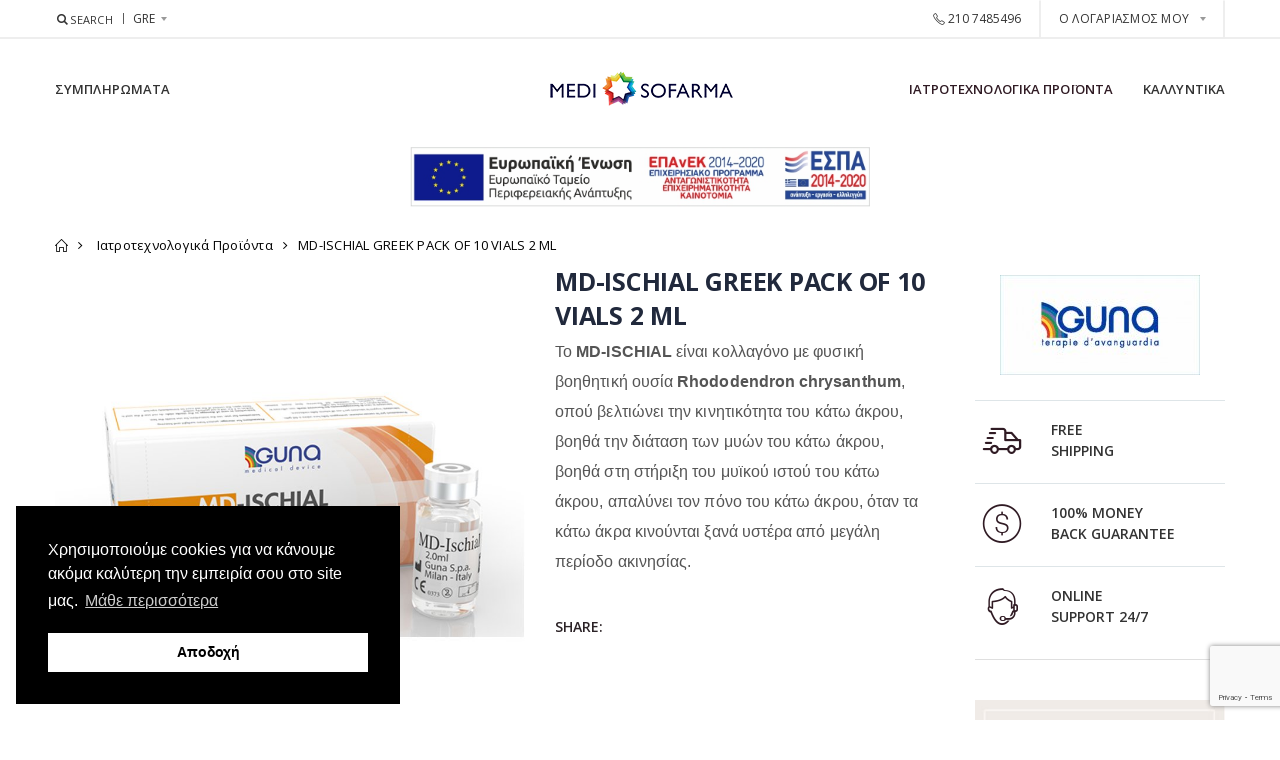

--- FILE ---
content_type: text/html; charset=utf-8
request_url: https://www.medisofarma.com/el/iatrotexnologia-prointa/md-ischial-greek-pack-of-10-vials-2-ml-1.html
body_size: 8892
content:
<!DOCTYPE html>
<html lang="el" lang="en">
<head>
    <meta charset="UTF-8">
    <meta http-equiv="X-UA-Compatible" content="IE=edge">
    <meta name="viewport" content="width=device-width, initial-scale=1, shrink-to-fit=no">
    <title>MD-ISCHIAL GREEK PACK OF 10 VIALS  2 ML - medisofarma.com</title>
    <meta name="author" content="www.medisofarma.com">
    <meta name="copyright" content="www.medisofarma.com">
    <meta name="robots" content="index,follow">
    <meta name="generator" content="NetPlanet iCMS">
    <!-- Favicon -->
    <link rel="icon" type="image/x-icon" href="/assets/website/assets/images/favicon.png">
    <link href="https://www.medisofarma.com/en/iatrotexnologia-prointa/md-ischial-greek-pack-of-10-vials-2-ml-1.html" rel="alternate" hreflang="en-US" />        <!-- <script type="text/javascript">
        WebFontConfig = {
            google: { families: [ 'Open+Sans:300,400,600,700,800'] }
        };
        (function(d) {
            var wf = d.createElement('script'), s = d.scripts[0];
            wf.src = '/assets/website/assets/js/webfont.js';
            wf.async = true;
            s.parentNode.insertBefore(wf, s);
        })(document);
    </script> -->
    <!-- Plugins CSS File -->
    <link rel="stylesheet" href="/assets/website/assets/css/bootstrap.min.css">
        <!-- Main CSS File -->
    <link rel="stylesheet" href="/assets/website/assets/css/style.css?v=2.0.8">
    <link rel="stylesheet" href="/assets/website/assets/custom.css?v=2.0.3">
    <link rel="stylesheet" type="text/css" href="/assets/website/assets/vendor/fontawesome-free/css/all.min.css">
    <link rel="stylesheet" type="text/css" href="https://cdn.jsdelivr.net/npm/cookieconsent@3/build/cookieconsent.min.css" />
    <script src="/assets/website/assets/jquery-3.3.1.min.js"></script>
    <script src="/assets/website/assets/jquery-migrate-3.0.1.min.js"></script>
    <script src="https://cdnjs.cloudflare.com/ajax/libs/bootbox.js/5.4.0/bootbox.min.js"></script>
    <script src="https://www.google.com/recaptcha/api.js?render=6LeE6ogjAAAAAOYX6y_GbrfmV3FT70kTWGI1izhB"></script>
    </head>
<body>
    <div class="page-wrapper">
        <header class="header">
            <div class="header-top">
                <div class="container">
                    <div class="header-left header-dropdowns">
                        <div class="header-search">
                            <a href="#" class="search-toggle" role="button"><em class="icon-search"></em><span>Search</span></a>
                            <form action="/el/results.html" method="get">
                                <div class="header-search-wrapper">
                                    <input type="text" class="form-control" name="qstr" id="q" title="Search" placeholder="Search..." required>

                                    <!-- <div class="select-custom">
                                        <select id="cat" name="cat">
                                            <option value="">All Categories</option>
                                            <option value="4">Fashion</option>
                                            <option value="12">- Women</option>
                                            <option value="13">- Men</option>
                                            <option value="66">- Jewellery</option>
                                            <option value="67">- Kids Fashion</option>
                                            <option value="5">Electronics</option>
                                            <option value="21">- Smart TVs</option>
                                            <option value="22">- Cameras</option>
                                            <option value="63">- Games</option>
                                            <option value="7">Home &amp; Garden</option>
                                            <option value="11">Motors</option>
                                            <option value="31">- Cars and Trucks</option>
                                            <option value="32">- Motorcycles &amp; Powersports</option>
                                            <option value="33">- Parts &amp; Accessories</option>
                                            <option value="34">- Boats</option>
                                            <option value="57">- Auto Tools &amp; Supplies</option>
                                        </select>
                                    </div> -->
                                    <button class="btn" type="submit"><em class="icon-search"></em><span class="sr-only">Search</span></button>
                                </div><!-- End .header-search-wrapper -->
                            </form>
                        </div><!-- End .header-search -->



                        <div class="header-dropdown">
                            <a href="javascript:;">Gre</a>
                            <div class="header-menu">
                                <ul>
                                <li><a href="/el/iatrotexnologia-prointa/md-ischial-greek-pack-of-10-vials-2-ml-1.html" title="Greek">Greek</a></li><li><a href="/en/iatrotexnologia-prointa/md-ischial-greek-pack-of-10-vials-2-ml-1.html" title="English">English</a></li>                                </ul>
                            </div><!-- End .header-menu -->
                        </div><!-- End .header-dropown -->
                    </div><!-- End .header-left -->

                    <div class="header-right">
                        <div class="header-contact">
                            <em class="icon-phone-1"></em>
                            <a href="tel:2107485496" title="210 7485496">210 7485496</a>
                        </div><!-- End .header-contact -->

                        <div class="header-dropdown">
                            <a href="javascript:;">Ο Λογαριασμός μου</a>
                            <div class="header-menu">
                                <ul><li ><a href="/el/customers/sign-in/" title="Είσοδος" class="login-link">Είσοδος</a></li><li><a href="/el/customers/create-account/" title="Εγγραφή">Εγγραφή</a></li><li><a href="/el/customers/forgot-password/" title="Ξεχάσατε τον Κωδικό σας;">Ξεχάσατε τον Κωδικό σας;</a></li>                                </ul>
                            </div><!-- End .header-menu -->
                        </div><!-- End .header-dropown -->
                                            </div><!-- End .header-right -->
                </div><!-- End .container -->
            </div><!-- End .header-top -->

            <div class="header-middle sticky-header">
                <div class="container">
                    <div class="header-left">
                        <ul class="menu sf-arrows">
                        <li ><a href="/el/sumpliromata/" title="Συμπληρώματα" >ΣΥΜΠΛΗΡΏΜΑΤΑ</a></li>                        </ul>
                    </div><!-- End .header-left -->

                    <div class="header-center">
                        <a href="/el/" title="Medi Sofarma" class="logo">
                            <img src="/assets/website/assets/images/medisofarma_logo.png" alt="Medi Sofarma">
                        </a>
                    </div><!-- End .headeer-center -->

                    <div class="header-right">
                        <ul class="menu sf-arrows">
                        <li class="active"><a href="/el/iatrotexnologia-prointa/" title="Ιατροτεχνολογικά Προϊόντα" >ΙΑΤΡΟΤΕΧΝΟΛΟΓΙΚΆ ΠΡΟΪΌΝΤΑ</a></li><li ><a href="/el/kallyntika/" title="ΚΑΛΛΥΝΤΙΚΑ" >ΚΑΛΛΥΝΤΙΚΑ</a></li>                        </ul>

                        <button class="mobile-menu-toggler" type="button">
                            <em class="icon-menu"></em>
                            <span class="sr-only">Menu</span>
                        </button>
                    </div><!-- End .header-right -->
                </div><!-- End .container -->
            </div><!-- End .header-middle -->
        </header><!-- End .header -->
        
        <div style="padding: 10px;"><a href="/assets/website/assets/espa_el.pdf" target="_blank" title="ESPA"><img src="/assets/website/assets/banner_el.jpg" class="img-responsive" style="margin: 0 auto; max-height: 60px;" alt="ESPA"></a></div>

        <main class="main">
            <nav aria-label="breadcrumb" class="breadcrumb-nav">
                <div class="container">
                    <ol class="breadcrumb" itemscope itemtype="http://schema.org/BreadcrumbList">
                        <li class="breadcrumb-item" itemprop="itemListElement" itemscope itemtype="http://schema.org/ListItem"><a href="/el/" title="Αρχική" itemprop="item"><i class="icon-home"></i><span itemprop="name" class="sr-only">Αρχική</span></a><meta itemprop="position" content="1" /></li><li class="breadcrumb-item" itemprop="itemListElement" itemscope itemtype="http://schema.org/ListItem" >
                                <a href="/el/iatrotexnologia-prointa/" title="Ιατροτεχνολογικά Προϊόντα" itemprop="item"><span itemprop="name">Ιατροτεχνολογικά Προϊόντα</span></a><meta itemprop="position" content="2" /></li><li class="breadcrumb-item active" itemprop="itemListElement" itemscope itemtype="http://schema.org/ListItem" aria-current="page"><a href="/el/iatrotexnologia-prointa/md-ischial-greek-pack-of-10-vials-2-ml-1.html" title="MD-ISCHIAL GREEK PACK OF 10 VIALS  2 ML" itemprop="item"><span itemprop="name">MD-ISCHIAL GREEK PACK OF 10 VIALS  2 ML</span></a><meta itemprop="position" content="3" /></li>                    </ol>
                </div><!-- End .container -->
            </nav>
            <div class="container">
                <div class="row">
                    <div class="col-lg-9">
                        <div class="product-single-container product-single-default">
                            <div class="row">
                                <div class="col-lg-7 col-md-6 product-single-gallery">
                                    <div class="product-slider-container product-item">
                                        <div class="product-single-carousel owl-carousel owl-theme">
                                        <div class="product-item">
                                                <img class="product-single-image" src="/images/usrImage/120/-big-26-10-2022-14-45-63591de36ca93.jpg" data-zoom-image="/images/usrImage/26-10-2022-14-45-63591de36ca93.jpg" alt="MD-ISCHIAL GREEK PACK OF 10 VIALS  2 ML"/>
                                            </div>                                        </div>
                                        <!-- End .product-single-carousel -->
                                        <span class="prod-full-screen">
                                            <i class="icon-plus"></i>
                                        </span>
                                    </div>
                                    <div class="prod-thumbnail row owl-dots" id='carousel-custom-dots'>
                                        <div class="col-3 owl-dot"><img src="/images/usrImage/120/-thumb-26-10-2022-14-45-63591de36ca93.jpg" alt="MD-ISCHIAL GREEK PACK OF 10 VIALS  2 ML"/></div>                                    </div>
                                </div><!-- End .col-lg-7 -->

                                <div class="col-lg-5 col-md-6">
                                    <div class="product-single-details">
                                        <h1 class="product-title">MD-ISCHIAL GREEK PACK OF 10 VIALS  2 ML</h1>
                                        
                                        <div class="product-desc"><p><span style="color: #555555; font-family: Inter, sans-serif; font-size: 16px;">Το </span><span style="box-sizing: border-box; font-weight: bolder; color: #555555; font-family: Inter, sans-serif; font-size: 16px;">MD-ISCHIAL</span><span style="color: #555555; font-family: Inter, sans-serif; font-size: 16px;"> είναι κολλαγόνο με φυσική βοηθητική ουσία </span><span style="box-sizing: border-box; font-weight: bolder; color: #555555; font-family: Inter, sans-serif; font-size: 16px;">Rhododendron chrysanthum</span><span style="color: #555555; font-family: Inter, sans-serif; font-size: 16px;">, οπού βελτιώνει την κινητικότητα του κάτω άκρου, βοηθά την διάταση των μυών του κάτω άκρου, βοηθά στη στήριξη του μυϊκού ιστού του κάτω άκρου, απαλύνει τον πόνο του κάτω άκρου, όταν τα κάτω άκρα κινούνται ξανά υστέρα από μεγάλη περίοδο ακινησίας.</span></p></div><!-- End .product-desc -->

                                        <div class="sticky-header">
                                            <div class="container">
                                                <div class="sticky-img">
                                                    <img src="/images/usrImage/120/-thumb-26-10-2022-14-45-63591de36ca93.jpg" alt="MD-ISCHIAL GREEK PACK OF 10 VIALS  2 ML" />
                                                </div>
                                                <div class="sticky-detail">
                                                    <div class="sticky-product-name">
                                                        <h2 class="product-title">MD-ISCHIAL GREEK PACK OF 10 VIALS  2 ML</h2>
                                                                                                            </div>
                                                </div><!-- End .sticky-detail -->
                                                                                            </div><!-- end .container -->
                                        </div><!-- end .sticky-header -->
                                                                                <div class="product-single-share">
                                            <label>Share:</label>
                                            <!-- www.addthis.com share plugin-->
                                            <div class="addthis_inline_share_toolbox"></div>
                                        </div><!-- End .product single-share -->
                                    </div><!-- End .product-single-details -->
                                </div><!-- End .col-lg-5 -->
                            </div><!-- End .row -->
                        </div><!-- End .product-single-container -->

                        <div class="product-single-tabs">
                            <ul class="nav nav-tabs" role="tablist">
                                <li class="nav-item">
                                    <a class="nav-link active" id="product-tab-desc" data-toggle="tab" href="#product-desc-content" role="tab" aria-controls="product-desc-content" aria-selected="true">Description</a>
                                </li>
                            </ul>
                            <div class="tab-content">
                                <div class="tab-pane fade show active" id="product-desc-content" role="tabpanel" aria-labelledby="product-tab-desc">
                                    <div class="product-desc-content"><ul>
<li><strong>Τι είναι το ενέσιμο κολλαγόνο;</strong></li>
</ul>
<p>Ενέσιμο κολλαγόνο η ‘’φυσική ιατρική θεραπεία’’, είναι η θεμελιώδης ουσία των ιστών, των οστών, των αρθρώσεων, των συνδέσμων, των τενόντων και των μυών, μειώνεται η παραγωγή του με το πέρασμα των ετών και ακόμα γρηγορότερα στην πέμπτη και έκτη δεκαετία της ζωής του ανθρώπου.</p>
<p>Tο ενέσιμο κολλαγόνο <strong>Guna</strong> είναι μια σειρά από 13 διαφορετικά ενέσιμα κολλαγόνα ιατροτεχνολογικά προϊόντα κατηγορίας 3 για τη θεραπεία επώδυνων ασθενειών που επηρεάζουν το μυοσκελετικό σύστημα.</p>
<p>Η λειτουργία του κολλαγόνου <strong>Guna</strong> είναι δομική: αντικαθιστά, ενισχύει, προστατεύει και χτίζει την ιστολογική δομή των ινών κολλαγόνου, οι οποίες υπάρχουν σε χόνδρους, τένοντες, συνδέσμους, κάψουλες αρθρώσεων. Αυτό παρέχει μηχανική υποστήριξη στην εν λόγω περιοχή.<br />Τα Ιατροτεχνολογικά προϊόντα ενέσιμου κολλαγόνου <strong>Guna</strong> μπορούν να χορηγούνται με ενδοαρθροδικές, περιαρθριικές, ενδομυϊκές, ενδοδερμικές ενέσεις.</p>
<p>Το <strong>MD-ISCHIAL</strong><strong> </strong>χρησιμοποιείται από εξειδικευμένους ιατρούς ορθοπεδικούς, αθλίατρους, κέντρα αποκατάστασης  για:</p>
<ul>
<li>Βελτιώνει την κινητικότητα του κάτω άκρου.</li>
<li>Βοηθά την διάταση των μυών του κάτω άκρου.</li>
<li>Βοηθά στη στήριξη του μυϊκού ιστού του κάτω άκρου.</li>
<li>Απαλύνει τον πόνο του κάτω άκρου, όταν τα κάτω άκρα κινούνται ξανά υστέρα από μεγάλη περίοδο ακινησίας.</li>
</ul>
<p>Κάθε προϊόν περιέχει κολλαγόνο υψηλής καθαρότητας 99,9% απόλυτα συμβατό με το ανθρώπινο και φυσικές βοηθητικές ουσίες φυσικής προέλευσης</p>
<ul>
<li>Rhododendron chrysanthum, φυτό που περιέχει, ένα γλυκοσίδιο που ονομάζεται ανδρομεδοτοξίνη, όπου αντιμετωπίζει ασθένειες του συνδετικού ιστού, αντιμετωπίζει ασθένειες των οστών, καταπραΰνει και χαλαρώνει, γεγονός που επηρεάζει θετικά το ανθρώπινο νευρικό σύστημα και έχει αντιφλεγμονώδη δράση και αναλγητική.</li>
</ul>
<p>Διατηρείται σε περιβάλλον δωματίου</p>
<p>ΣΥΣΚΕΥΑΣΙΑ</p>
<p>Κουτί: 10 φιαλίδια, 2ml το καθένα</p></div><!-- End .product-desc-content -->
                                </div><!-- End .tab-pane -->
                            </div><!-- End .tab-content -->
                        </div><!-- End .product-single-tabs -->
                    </div><!-- End .col-lg-9 -->

                    <div class="sidebar-overlay"></div>
                    <div class="sidebar-toggle"><i class="icon-sliders"></i></div>
                    <aside class="sidebar-product col-lg-3 padding-left-lg mobile-sidebar">
                        <div class="sidebar-wrapper">
                            <div class="widget widget-brand">
                                <a href="/el/guna-s-p-a" title="GUNA S.P.A">
                                    <img src="/images/usrImage/160/-brands-2-12-2022-12-51-6389d8bd3a5d2.jpg" alt="GUNA S.P.A">
                                </a>
                            </div><!-- End .widget -->

                            <div class="widget widget-info">
                                <ul>
                                    <li>
                                        <i class="icon-shipping"></i>
                                        <h4>FREE<br>SHIPPING</h4>
                                    </li>
                                    <li>
                                        <i class="icon-us-dollar"></i>
                                        <h4>100% MONEY<br>BACK GUARANTEE</h4>
                                    </li>
                                    <li>
                                        <i class="icon-online-support"></i>
                                        <h4>ONLINE<br>SUPPORT 24/7</h4>
                                    </li>
                                </ul>
                            </div><!-- End .widget -->

                            <div class="widget widget-banner">
                                <div class="banner banner-image">
                                    <a href="#">
                                        <img src="/assets/website/assets/images/banners/banner-sidebar.jpg" alt="Banner Desc">
                                    </a>
                                </div><!-- End .banner -->
                            </div><!-- End .widget -->
                        </div>
                    </aside><!-- End .col-md-3 -->
                </div><!-- End .row -->
            </div><!-- End .container -->

            <div class="featured-section">
                <div class="container">
                    <h2 class="carousel-title">ΣΤΗΝ ΙΔΙΑ ΚΑΤΗΓΟΡΙΑ</h2>
                    <div class="featured-products owl-carousel owl-theme owl-dots-top divide-line up-effect"><div class="product-default">
                            <figure><a href="/el/iatrotexnologia-prointa/md-thoracic-greek-pack-of-1-vials-1.html" title="MD-THORACIC GREEK PACK OF 1- VIALS"><img src="/images/usrImage/133/-normal-26-10-2022-14-46-63591e30291d0.jpg" alt="MD-THORACIC GREEK PACK OF 1- VIALS"></a></figure>
                            <div class="product-details">
                                <div class="category-list"><a href="/el/iatrotexnologia-prointa/" title="Ιατροτεχνολογικά Προϊόντα" class="product-category">Ιατροτεχνολογικά Προϊόντα</a></div>
                                <h2 class="product-title"><a href="/el/iatrotexnologia-prointa/md-thoracic-greek-pack-of-1-vials-1.html" title="MD-THORACIC GREEK PACK OF 1- VIALS">MD-THORACIC GREEK PACK OF 1- VIALS</a></h2>
                                
                                
                            </div><!-- End .product-details -->
                        </div><div class="product-default">
                            <figure><a href="/el/iatrotexnologia-prointa/md-shoulder-english-pack-of-10-vials-1.html" title="MD-SHOULDER ENGLISH PACK OF 10 VIALS"><img src="/images/usrImage/147/-normal-27-10-2022-15-10-635a75284fb3b.jpg" alt="MD-SHOULDER ENGLISH PACK OF 10 VIALS"></a></figure>
                            <div class="product-details">
                                <div class="category-list"><a href="/el/iatrotexnologia-prointa/" title="Ιατροτεχνολογικά Προϊόντα" class="product-category">Ιατροτεχνολογικά Προϊόντα</a></div>
                                <h2 class="product-title"><a href="/el/iatrotexnologia-prointa/md-shoulder-english-pack-of-10-vials-1.html" title="MD-SHOULDER ENGLISH PACK OF 10 VIALS">MD-SHOULDER ENGLISH PACK OF 10 VIALS</a></h2>
                                
                                
                            </div><!-- End .product-details -->
                        </div><div class="product-default">
                            <figure><a href="/el/iatrotexnologia-prointa/md-knee-english-pack-of-10-vials-2ml-1.html" title="MD-KNEE ENGLISH PACK OF 10 VIALS 2ML"><img src="/images/usrImage/127/-normal-26-10-2022-14-46-63591e169a1ac.jpg" alt="MD-KNEE ENGLISH PACK OF 10 VIALS 2ML"></a></figure>
                            <div class="product-details">
                                <div class="category-list"><a href="/el/iatrotexnologia-prointa/" title="Ιατροτεχνολογικά Προϊόντα" class="product-category">Ιατροτεχνολογικά Προϊόντα</a></div>
                                <h2 class="product-title"><a href="/el/iatrotexnologia-prointa/md-knee-english-pack-of-10-vials-2ml-1.html" title="MD-KNEE ENGLISH PACK OF 10 VIALS 2ML">MD-KNEE ENGLISH PACK OF 10 VIALS 2ML</a></h2>
                                
                                
                            </div><!-- End .product-details -->
                        </div><div class="product-default">
                            <figure><a href="/el/iatrotexnologia-prointa/md-lumbar-english-pack-vials-1.html" title="MD-LUMBAR ENGLISH PACK VIALS"><img src="/images/usrImage/128/-normal-26-10-2022-14-46-63591e1a7cb38.jpg" alt="MD-LUMBAR ENGLISH PACK VIALS"></a></figure>
                            <div class="product-details">
                                <div class="category-list"><a href="/el/iatrotexnologia-prointa/" title="Ιατροτεχνολογικά Προϊόντα" class="product-category">Ιατροτεχνολογικά Προϊόντα</a></div>
                                <h2 class="product-title"><a href="/el/iatrotexnologia-prointa/md-lumbar-english-pack-vials-1.html" title="MD-LUMBAR ENGLISH PACK VIALS">MD-LUMBAR ENGLISH PACK VIALS</a></h2>
                                
                                
                            </div><!-- End .product-details -->
                        </div><div class="product-default">
                            <figure><a href="/el/iatrotexnologia-prointa/md-neural-english-pack-10-vials-2ml-1.html" title="MD-NEURAL ENGLISH PACK 10 VIALS 2ML"><img src="/images/usrImage/135/-normal-26-10-2022-14-47-63591e3913c5a.jpg" alt="MD-NEURAL ENGLISH PACK 10 VIALS 2ML"></a></figure>
                            <div class="product-details">
                                <div class="category-list"><a href="/el/iatrotexnologia-prointa/" title="Ιατροτεχνολογικά Προϊόντα" class="product-category">Ιατροτεχνολογικά Προϊόντα</a></div>
                                <h2 class="product-title"><a href="/el/iatrotexnologia-prointa/md-neural-english-pack-10-vials-2ml-1.html" title="MD-NEURAL ENGLISH PACK 10 VIALS 2ML">MD-NEURAL ENGLISH PACK 10 VIALS 2ML</a></h2>
                                
                                
                            </div><!-- End .product-details -->
                        </div><div class="product-default">
                            <figure><a href="/el/iatrotexnologia-prointa/md-neck-greek-pack-of-10-vials-2-ml-1.html" title="MD-NECK GREEK PACK OF 10 VIALS 2 ML"><img src="/images/usrImage/131/-normal-26-10-2022-14-46-63591e27a504c.jpg" alt="MD-NECK GREEK PACK OF 10 VIALS 2 ML"></a></figure>
                            <div class="product-details">
                                <div class="category-list"><a href="/el/iatrotexnologia-prointa/" title="Ιατροτεχνολογικά Προϊόντα" class="product-category">Ιατροτεχνολογικά Προϊόντα</a></div>
                                <h2 class="product-title"><a href="/el/iatrotexnologia-prointa/md-neck-greek-pack-of-10-vials-2-ml-1.html" title="MD-NECK GREEK PACK OF 10 VIALS 2 ML">MD-NECK GREEK PACK OF 10 VIALS 2 ML</a></h2>
                                
                                
                            </div><!-- End .product-details -->
                        </div><div class="product-default">
                            <figure><a href="/el/iatrotexnologia-prointa/md-poly-greek-pack-of-10-vials-2ml-1.html" title="MD-POLY GREEK PACK OF 10 VIALS 2ML"><img src="/images/usrImage/132/-normal-26-10-2022-14-46-63591e2be23f7.jpg" alt="MD-POLY GREEK PACK OF 10 VIALS 2ML"></a></figure>
                            <div class="product-details">
                                <div class="category-list"><a href="/el/iatrotexnologia-prointa/" title="Ιατροτεχνολογικά Προϊόντα" class="product-category">Ιατροτεχνολογικά Προϊόντα</a></div>
                                <h2 class="product-title"><a href="/el/iatrotexnologia-prointa/md-poly-greek-pack-of-10-vials-2ml-1.html" title="MD-POLY GREEK PACK OF 10 VIALS 2ML">MD-POLY GREEK PACK OF 10 VIALS 2ML</a></h2>
                                
                                
                            </div><!-- End .product-details -->
                        </div><div class="product-default">
                            <figure><a href="/el/iatrotexnologia-prointa/md-muscle-english-pack-of-10-vials-2ml-1.html" title="MD-MUSCLE ENGLISH PACK OF 10 VIALS 2ML"><img src="/images/usrImage/130/-normal-26-10-2022-14-46-63591e238a36c.jpg" alt="MD-MUSCLE ENGLISH PACK OF 10 VIALS 2ML"></a></figure>
                            <div class="product-details">
                                <div class="category-list"><a href="/el/iatrotexnologia-prointa/" title="Ιατροτεχνολογικά Προϊόντα" class="product-category">Ιατροτεχνολογικά Προϊόντα</a></div>
                                <h2 class="product-title"><a href="/el/iatrotexnologia-prointa/md-muscle-english-pack-of-10-vials-2ml-1.html" title="MD-MUSCLE ENGLISH PACK OF 10 VIALS 2ML">MD-MUSCLE ENGLISH PACK OF 10 VIALS 2ML</a></h2>
                                
                                
                            </div><!-- End .product-details -->
                        </div></div><!-- End .featured-proucts -->
                </div><!-- End .container -->
            </div><!-- End .featured-section -->        </main><!-- End .main -->
<script type="text/javascript" src="//s7.addthis.com/js/300/addthis_widget.js#pubid=ra-5ef4650ca2d5445d"></script>
<footer class="footer">
            <div class="footer-top info-boxes-container">
                <div class="container">
                    <div class="info-box">
                        <em class="icon-shipping"></em>

                        <div class="info-box-content">
                            <h4>ΔΩΡΕΑΝ ΑΠΟΣΤΟΛΗ & ΕΠΙΣΤΡΟΦΗ</h4>
                            <p>Δωρεάν αποστολή για όλες τις παραγγελίες άνω των €60!</p>
                        </div><!-- End .info-box-content -->
                    </div><!-- End .info-box -->

                    <div class="info-box">
                        <em class="icon-us-dollar"></em>

                        <div class="info-box-content">
                            <h4>ΕΓΓΥΗΣΗ ΠΟΙΟΤΗΤΑΣ</h4>
                            <p>100% εγγύηση ποιότητας στα προϊόντα του e-shop μας!</p>
                        </div><!-- End .info-box-content -->
                    </div><!-- End .info-box -->

                    <div class="info-box">
                        <em class="icon-support"></em>

                        <div class="info-box-content">
                            <h4>ONLINE ΥΠΟΣΤΗΡΙΞΗ 24/7</h4>
                            <p>Δεν βρήκες κάτι που χρειάζεσαι; Επικοινώνησε μαζί μας!</p>
                        </div><!-- End .info-box-content -->
                    </div><!-- End .info-box -->
                </div><!-- End .container -->
            </div><!-- End .footer-top -->

            <div class="footer-middle">
                <div class="container">
                    <div class="row">
                        <div class="col-lg-8">
                            <div class="row">
                                <div class="col-md-3">
                                    <div class="widget">
                                        <h4 class="widget-title">Ο Λογαριασμός μου</h4>

                                        <ul class="links">
                                        <li><a href="/el/brands/" title="Μάρκες">Μάρκες</a></li><li><a href="/el/epikoinonia/" title="Επικοινωνία">Επικοινωνία</a></li><li><a href="/el/sxetika-me-emas/" title="Σχετικά με εμάς">Σχετικά με εμάς</a></li><li><a href="/el/blog/" title="Blog">Blog</a></li><li ><a href="/el/customers/sign-in/" title="Είσοδος" class="login-link">Είσοδος</a></li><li><a href="/el/customers/create-account/" title="Εγγραφή">Εγγραφή</a></li>                                        </ul>
                                    </div><!-- End .widget -->
                                </div><!-- End .col-md-3 -->

                                <div class="col-md-5">
                                    <div class="widget">
                                        <ul class="contact-info">
                                        <li>
                                                <span class="contact-info-label">Address:</span>Κηφισίας 22, Αθήνα 11526
                                            </li><li>
                                                <span class="contact-info-label">Phone:</span><a href="tel:2107485496" title="210 7485496">210 7485496</a>
                                            </li><li>
                                                <span class="contact-info-label">Email:</span><a href="mailto:info@medisofarma.com" title="info@medisofarma.com">info@medisofarma.com</a>
                                            </li>                                        </ul>
                                    </div><!-- End .widget -->
                                </div><!-- End .col-md-5 -->

                                <div class="col-md-5">
                                    <div class="widget">
                                        <h4 class="widget-title">Πληροφοριες</h4>

                                        <ul class="links">
                                        <li><a href="/el/suxnes-erotiseis/" title="Συχνές Ερωτήσεις">Συχνές Ερωτήσεις</a></li><li><a href="/el/oroi-xrisis/" title="Όροι Χρήσης">Όροι Χρήσης</a></li><li><a href="/el/tropoi-pliromis/" title="Τρόποι πληρωμής">Τρόποι πληρωμής</a></li><li><a href="/el/tropoi-apostolis/" title="Τρόποι αποστολής">Τρόποι αποστολής</a></li><li><a href="/el/politiki-aporritou/" title="Πολιτική Απορρήτου">Πολιτική Απορρήτου</a></li><li><a href="/el/politiki-epistrofon/" title="Πολιτική Επιστροφών">Πολιτική Επιστροφών</a></li>                                        </ul>
                                    </div><!-- End .widget -->
                                </div><!-- End .col-md-5 -->
                            </div><!-- End .row -->
                        </div><!-- End .col-lg-8 -->

                        <div class="col-lg-4">
                            <div class="widget widget-newsletter">
                                <h4 class="widget-title">Sign Up for Newsletter</h4>
                                <p>Get all the latest information on Events,Sales and Offers. Sign up for newsletter today</p>
                                <form method="post" id="formMailingList" onsubmit="return false;">
                                    <input type="hidden" name="do" value="Newsletter" />
                                    <input type="hidden" name="languageid" value="1" />
                                    <label for="newsletter-signup-email" class="sr-only">Email</label>
                                    <input type="email" class="form-control" name="newsletter-email" id="newsletter-signup-email" placeholder="Email address" required>
                                    <button type="submit" class="btn">Subscribe</button>
                                    <div class="custom-control custom-checkbox">
                                        <input type="checkbox" class="custom-control-input" name="newsletter-chk" value="1" id="newsletter-signup">
                                        <label class="custom-control-label" for="newsletter-signup">Έχω διαβάσει και αποδέχομαι τους <a href="/el/oroi-xrisis/" title="Όρους Χρήσης">Όρους Χρήσης</a></label>
                                    </div>
                                </form>
                                <script type="text/javascript">
                                // <![CDATA[
                                $(document).ready(function() {
                                    $("#formMailingList").on("submit", function() {
                                        var $form = $(this);
                                        $('input[type="submit"]',$form).prop('disabled', true);
                                        grecaptcha.ready(function() {
                                            grecaptcha.execute('6LeE6ogjAAAAAOYX6y_GbrfmV3FT70kTWGI1izhB', {action: 'mailing_form'}).then(function(token) {
                                                var serialize = $form.serialize();
                                                $.ajax({type: "POST",
                                                    url: "/nc/process.php",
                                                    data: serialize+"&rcptch-action=mailing_form&g-recaptcha-response="+token,
                                                    dataType: "json",
                                                    success: function(obj){
                                                        $('input[type="submit"]',$form).prop('disabled', false);
                                                        bootbox.alert(obj.msg);
                                                        if (obj.type == 'success') {
                                                            $form[0].reset();
                                                        }
                                                    },
                                                    error: function(xhr, textStatus, errorThrown) {
                                                        $('input[type="submit"]',$form).prop('disabled', false);
                                                        bootbox.alert('Server Error! Please contact us.');
                                                    }
                                                });
                                            });
                                        });

                                        return false;
                                    });
                                });
                                // ]]>
                                </script>
                            </div><!-- End .widget -->
                        </div><!-- End .col-lg-4 -->
                    </div><!-- End .row -->
                </div><!-- End .container -->
            </div><!-- End .footer-middle -->

            <div class="container">
                <div class="footer-bottom">
                    <p class="footer-copyright"><a href="https://www.netplanet.gr/el/web-design/" title="" target="">Web Design</a> &amp; <a href="https://www.netplanet.gr/el/digital-marketing/" title="" target="">Digital Marketing</a> by <a href="https://www.netplanet.gr/el/" title="" target="">NetPlanet S.A.</a> &copy; 2000-2026 All Rights Reserved - Crazy in&nbsp;&nbsp;<em class="fas fa-heart"></em>&nbsp;&nbsp;with <a href="https://www.netplanet.gr/el/products/netplanet-icms.html" title="" target="">NetPlanet iCMS</a></p>
                    <div class="social-icons">
                    <a href="#" target="_blank" class="social-icon" title="Facebook" target="_blank"><em class="icon-facebook"></em></a><a href="#" target="_blank" class="social-icon" title="Twitter" target="_blank"><em class="icon-twitter"></em></a><a href="#" target="_blank" class="social-icon" title="Instagram" target="_blank"><em class="icon-instagram"></em></a>                    </div><!-- End .social-icons -->
                </div><!-- End .footer-bottom -->
            </div><!-- End .containr -->
        </footer><!-- End .footer -->
    </div><!-- End .page-wrapper -->

    <div class="mobile-menu-overlay"></div><!-- End .mobil-menu-overlay -->

    <div class="mobile-menu-container">
        <div class="mobile-menu-wrapper">
            <span class="mobile-menu-close"><em class="icon-cancel"></em></span>
            <nav class="mobile-nav">
                <ul class="mobile-menu"><li class="active"><a href="/el/" title="Αρχική">Αρχική</a></li><li><a href="/el/sumpliromata/" title="Συμπληρώματα">Συμπληρώματα</a><li><a href="/el/iatrotexnologia-prointa/" title="Ιατροτεχνολογικά Προϊόντα">Ιατροτεχνολογικά Προϊόντα</a><li><a href="/el/kallyntika/" title="ΚΑΛΛΥΝΤΙΚΑ">ΚΑΛΛΥΝΤΙΚΑ</a></ul>
            </nav><!-- End .mobile-nav -->

            <div class="social-icons">
                <a href="#" target="_blank" class="social-icon" title="Facebook" target="_blank"><em class="icon-facebook"></em></a><a href="#" target="_blank" class="social-icon" title="Twitter" target="_blank"><em class="icon-twitter"></em></a><a href="#" target="_blank" class="social-icon" title="Instagram" target="_blank"><em class="icon-instagram"></em></a>            </div><!-- End .social-icons -->
        </div><!-- End .mobile-menu-wrapper -->
    </div><!-- End .mobile-menu-container -->

    <!-- <div class="newsletter-popup mfp-hide" id="newsletter-popup-form" style="background-image: url(/assets/website/assets/images/newsletter_popup_bg.jpg)">
        <div class="newsletter-popup-content">
            <img src="/assets/website/assets/images/logo-black.png" alt="Logo" class="logo-newsletter">
            <h2>BE THE FIRST TO KNOW</h2>
            <p>Subscribe to the Porto eCommerce newsletter to receive timely updates from your favorite products.</p>
            <form action="#">
                <div class="input-group">
                    <input type="email" class="form-control" id="newsletter-email" name="newsletter-email" placeholder="Email address" required>
                    <input type="submit" class="btn" value="Go!">
                </div>
            </form>
            <div class="newsletter-subscribe">
                <div class="checkbox">
                    <label>
                        <input type="checkbox" value="1">
                        Don't show this popup again
                    </label>
                </div>
            </div>
        </div>
    </div> -->
    <!-- Add Cart Modal -->
    <a id="scroll-top" href="#top" title="Top" role="button"><em class="icon-angle-up"></em></a>
    <!-- Plugins JS File -->
    <script src="/assets/website/assets/js/bootstrap.bundle.min.js"></script>
    <script src="/assets/website/assets/js/plugins.min.js"></script>
    <script src="/assets/website/assets/custom.js"></script>
    <script src="/assets/website/assets/custom_init.js"></script>
    <script type="text/javascript">
    // <![CDATA[
    $(document).ready(function(){
        $("#orderby-js").change(function() {
            var order_prod = $(this).val();
            window.location = '/el/iatrotexnologia-prointa/md-ischial-greek-pack-of-10-vials-2-ml-1.html?order='+order_prod;
        });
    });
    // ]]>
    </script>    
<script type="text/javascript">
// <![CDATA[
var icms_settings = {'language': 'el', }
// ]]>
</script>    <!-- Main JS File -->
    <script src="/assets/website/assets/js/main.js?v=1.0.0"></script>

    <script src="https://cdn.jsdelivr.net/npm/cookieconsent@3/build/cookieconsent.min.js" data-cfasync="false"></script>
        <script>
        $(window).on('load', function () {
            $('.g-recaptcha-response').attr('title', "g-recaptcha-response");
            $('.owl-prev').attr('title', "previous");
            $('.owl-next').attr('title', "next");
            $('.owl-dot').attr('title', "Dot");

        });

        window.cookieconsent.initialise({
            "palette": {
                "popup": {
                    "background": "#000000",
                    "text": "#ffffff"
                },
                "button": {
                    "background": "#ffffff",
                    "text": "#000000"
                }
            },
            "position": "bottom-left",
            //"type": "opt-out",
            "content": {
                "message": 'Χρησιμοποιούμε cookies για να κάνουμε ακόμα καλύτερη την εμπειρία σου στο site μας.',
                "dismiss": 'Αποδοχή',
                "deny": "",
                "link": "Μάθε περισσότερα",
                "href": "/el/oroi-xrisis/"
            }
        });
        </script>
</body>
</html>


--- FILE ---
content_type: text/html; charset=utf-8
request_url: https://www.google.com/recaptcha/api2/anchor?ar=1&k=6LeE6ogjAAAAAOYX6y_GbrfmV3FT70kTWGI1izhB&co=aHR0cHM6Ly93d3cubWVkaXNvZmFybWEuY29tOjQ0Mw..&hl=en&v=PoyoqOPhxBO7pBk68S4YbpHZ&size=invisible&anchor-ms=20000&execute-ms=30000&cb=2mkxkigmte4s
body_size: 48843
content:
<!DOCTYPE HTML><html dir="ltr" lang="en"><head><meta http-equiv="Content-Type" content="text/html; charset=UTF-8">
<meta http-equiv="X-UA-Compatible" content="IE=edge">
<title>reCAPTCHA</title>
<style type="text/css">
/* cyrillic-ext */
@font-face {
  font-family: 'Roboto';
  font-style: normal;
  font-weight: 400;
  font-stretch: 100%;
  src: url(//fonts.gstatic.com/s/roboto/v48/KFO7CnqEu92Fr1ME7kSn66aGLdTylUAMa3GUBHMdazTgWw.woff2) format('woff2');
  unicode-range: U+0460-052F, U+1C80-1C8A, U+20B4, U+2DE0-2DFF, U+A640-A69F, U+FE2E-FE2F;
}
/* cyrillic */
@font-face {
  font-family: 'Roboto';
  font-style: normal;
  font-weight: 400;
  font-stretch: 100%;
  src: url(//fonts.gstatic.com/s/roboto/v48/KFO7CnqEu92Fr1ME7kSn66aGLdTylUAMa3iUBHMdazTgWw.woff2) format('woff2');
  unicode-range: U+0301, U+0400-045F, U+0490-0491, U+04B0-04B1, U+2116;
}
/* greek-ext */
@font-face {
  font-family: 'Roboto';
  font-style: normal;
  font-weight: 400;
  font-stretch: 100%;
  src: url(//fonts.gstatic.com/s/roboto/v48/KFO7CnqEu92Fr1ME7kSn66aGLdTylUAMa3CUBHMdazTgWw.woff2) format('woff2');
  unicode-range: U+1F00-1FFF;
}
/* greek */
@font-face {
  font-family: 'Roboto';
  font-style: normal;
  font-weight: 400;
  font-stretch: 100%;
  src: url(//fonts.gstatic.com/s/roboto/v48/KFO7CnqEu92Fr1ME7kSn66aGLdTylUAMa3-UBHMdazTgWw.woff2) format('woff2');
  unicode-range: U+0370-0377, U+037A-037F, U+0384-038A, U+038C, U+038E-03A1, U+03A3-03FF;
}
/* math */
@font-face {
  font-family: 'Roboto';
  font-style: normal;
  font-weight: 400;
  font-stretch: 100%;
  src: url(//fonts.gstatic.com/s/roboto/v48/KFO7CnqEu92Fr1ME7kSn66aGLdTylUAMawCUBHMdazTgWw.woff2) format('woff2');
  unicode-range: U+0302-0303, U+0305, U+0307-0308, U+0310, U+0312, U+0315, U+031A, U+0326-0327, U+032C, U+032F-0330, U+0332-0333, U+0338, U+033A, U+0346, U+034D, U+0391-03A1, U+03A3-03A9, U+03B1-03C9, U+03D1, U+03D5-03D6, U+03F0-03F1, U+03F4-03F5, U+2016-2017, U+2034-2038, U+203C, U+2040, U+2043, U+2047, U+2050, U+2057, U+205F, U+2070-2071, U+2074-208E, U+2090-209C, U+20D0-20DC, U+20E1, U+20E5-20EF, U+2100-2112, U+2114-2115, U+2117-2121, U+2123-214F, U+2190, U+2192, U+2194-21AE, U+21B0-21E5, U+21F1-21F2, U+21F4-2211, U+2213-2214, U+2216-22FF, U+2308-230B, U+2310, U+2319, U+231C-2321, U+2336-237A, U+237C, U+2395, U+239B-23B7, U+23D0, U+23DC-23E1, U+2474-2475, U+25AF, U+25B3, U+25B7, U+25BD, U+25C1, U+25CA, U+25CC, U+25FB, U+266D-266F, U+27C0-27FF, U+2900-2AFF, U+2B0E-2B11, U+2B30-2B4C, U+2BFE, U+3030, U+FF5B, U+FF5D, U+1D400-1D7FF, U+1EE00-1EEFF;
}
/* symbols */
@font-face {
  font-family: 'Roboto';
  font-style: normal;
  font-weight: 400;
  font-stretch: 100%;
  src: url(//fonts.gstatic.com/s/roboto/v48/KFO7CnqEu92Fr1ME7kSn66aGLdTylUAMaxKUBHMdazTgWw.woff2) format('woff2');
  unicode-range: U+0001-000C, U+000E-001F, U+007F-009F, U+20DD-20E0, U+20E2-20E4, U+2150-218F, U+2190, U+2192, U+2194-2199, U+21AF, U+21E6-21F0, U+21F3, U+2218-2219, U+2299, U+22C4-22C6, U+2300-243F, U+2440-244A, U+2460-24FF, U+25A0-27BF, U+2800-28FF, U+2921-2922, U+2981, U+29BF, U+29EB, U+2B00-2BFF, U+4DC0-4DFF, U+FFF9-FFFB, U+10140-1018E, U+10190-1019C, U+101A0, U+101D0-101FD, U+102E0-102FB, U+10E60-10E7E, U+1D2C0-1D2D3, U+1D2E0-1D37F, U+1F000-1F0FF, U+1F100-1F1AD, U+1F1E6-1F1FF, U+1F30D-1F30F, U+1F315, U+1F31C, U+1F31E, U+1F320-1F32C, U+1F336, U+1F378, U+1F37D, U+1F382, U+1F393-1F39F, U+1F3A7-1F3A8, U+1F3AC-1F3AF, U+1F3C2, U+1F3C4-1F3C6, U+1F3CA-1F3CE, U+1F3D4-1F3E0, U+1F3ED, U+1F3F1-1F3F3, U+1F3F5-1F3F7, U+1F408, U+1F415, U+1F41F, U+1F426, U+1F43F, U+1F441-1F442, U+1F444, U+1F446-1F449, U+1F44C-1F44E, U+1F453, U+1F46A, U+1F47D, U+1F4A3, U+1F4B0, U+1F4B3, U+1F4B9, U+1F4BB, U+1F4BF, U+1F4C8-1F4CB, U+1F4D6, U+1F4DA, U+1F4DF, U+1F4E3-1F4E6, U+1F4EA-1F4ED, U+1F4F7, U+1F4F9-1F4FB, U+1F4FD-1F4FE, U+1F503, U+1F507-1F50B, U+1F50D, U+1F512-1F513, U+1F53E-1F54A, U+1F54F-1F5FA, U+1F610, U+1F650-1F67F, U+1F687, U+1F68D, U+1F691, U+1F694, U+1F698, U+1F6AD, U+1F6B2, U+1F6B9-1F6BA, U+1F6BC, U+1F6C6-1F6CF, U+1F6D3-1F6D7, U+1F6E0-1F6EA, U+1F6F0-1F6F3, U+1F6F7-1F6FC, U+1F700-1F7FF, U+1F800-1F80B, U+1F810-1F847, U+1F850-1F859, U+1F860-1F887, U+1F890-1F8AD, U+1F8B0-1F8BB, U+1F8C0-1F8C1, U+1F900-1F90B, U+1F93B, U+1F946, U+1F984, U+1F996, U+1F9E9, U+1FA00-1FA6F, U+1FA70-1FA7C, U+1FA80-1FA89, U+1FA8F-1FAC6, U+1FACE-1FADC, U+1FADF-1FAE9, U+1FAF0-1FAF8, U+1FB00-1FBFF;
}
/* vietnamese */
@font-face {
  font-family: 'Roboto';
  font-style: normal;
  font-weight: 400;
  font-stretch: 100%;
  src: url(//fonts.gstatic.com/s/roboto/v48/KFO7CnqEu92Fr1ME7kSn66aGLdTylUAMa3OUBHMdazTgWw.woff2) format('woff2');
  unicode-range: U+0102-0103, U+0110-0111, U+0128-0129, U+0168-0169, U+01A0-01A1, U+01AF-01B0, U+0300-0301, U+0303-0304, U+0308-0309, U+0323, U+0329, U+1EA0-1EF9, U+20AB;
}
/* latin-ext */
@font-face {
  font-family: 'Roboto';
  font-style: normal;
  font-weight: 400;
  font-stretch: 100%;
  src: url(//fonts.gstatic.com/s/roboto/v48/KFO7CnqEu92Fr1ME7kSn66aGLdTylUAMa3KUBHMdazTgWw.woff2) format('woff2');
  unicode-range: U+0100-02BA, U+02BD-02C5, U+02C7-02CC, U+02CE-02D7, U+02DD-02FF, U+0304, U+0308, U+0329, U+1D00-1DBF, U+1E00-1E9F, U+1EF2-1EFF, U+2020, U+20A0-20AB, U+20AD-20C0, U+2113, U+2C60-2C7F, U+A720-A7FF;
}
/* latin */
@font-face {
  font-family: 'Roboto';
  font-style: normal;
  font-weight: 400;
  font-stretch: 100%;
  src: url(//fonts.gstatic.com/s/roboto/v48/KFO7CnqEu92Fr1ME7kSn66aGLdTylUAMa3yUBHMdazQ.woff2) format('woff2');
  unicode-range: U+0000-00FF, U+0131, U+0152-0153, U+02BB-02BC, U+02C6, U+02DA, U+02DC, U+0304, U+0308, U+0329, U+2000-206F, U+20AC, U+2122, U+2191, U+2193, U+2212, U+2215, U+FEFF, U+FFFD;
}
/* cyrillic-ext */
@font-face {
  font-family: 'Roboto';
  font-style: normal;
  font-weight: 500;
  font-stretch: 100%;
  src: url(//fonts.gstatic.com/s/roboto/v48/KFO7CnqEu92Fr1ME7kSn66aGLdTylUAMa3GUBHMdazTgWw.woff2) format('woff2');
  unicode-range: U+0460-052F, U+1C80-1C8A, U+20B4, U+2DE0-2DFF, U+A640-A69F, U+FE2E-FE2F;
}
/* cyrillic */
@font-face {
  font-family: 'Roboto';
  font-style: normal;
  font-weight: 500;
  font-stretch: 100%;
  src: url(//fonts.gstatic.com/s/roboto/v48/KFO7CnqEu92Fr1ME7kSn66aGLdTylUAMa3iUBHMdazTgWw.woff2) format('woff2');
  unicode-range: U+0301, U+0400-045F, U+0490-0491, U+04B0-04B1, U+2116;
}
/* greek-ext */
@font-face {
  font-family: 'Roboto';
  font-style: normal;
  font-weight: 500;
  font-stretch: 100%;
  src: url(//fonts.gstatic.com/s/roboto/v48/KFO7CnqEu92Fr1ME7kSn66aGLdTylUAMa3CUBHMdazTgWw.woff2) format('woff2');
  unicode-range: U+1F00-1FFF;
}
/* greek */
@font-face {
  font-family: 'Roboto';
  font-style: normal;
  font-weight: 500;
  font-stretch: 100%;
  src: url(//fonts.gstatic.com/s/roboto/v48/KFO7CnqEu92Fr1ME7kSn66aGLdTylUAMa3-UBHMdazTgWw.woff2) format('woff2');
  unicode-range: U+0370-0377, U+037A-037F, U+0384-038A, U+038C, U+038E-03A1, U+03A3-03FF;
}
/* math */
@font-face {
  font-family: 'Roboto';
  font-style: normal;
  font-weight: 500;
  font-stretch: 100%;
  src: url(//fonts.gstatic.com/s/roboto/v48/KFO7CnqEu92Fr1ME7kSn66aGLdTylUAMawCUBHMdazTgWw.woff2) format('woff2');
  unicode-range: U+0302-0303, U+0305, U+0307-0308, U+0310, U+0312, U+0315, U+031A, U+0326-0327, U+032C, U+032F-0330, U+0332-0333, U+0338, U+033A, U+0346, U+034D, U+0391-03A1, U+03A3-03A9, U+03B1-03C9, U+03D1, U+03D5-03D6, U+03F0-03F1, U+03F4-03F5, U+2016-2017, U+2034-2038, U+203C, U+2040, U+2043, U+2047, U+2050, U+2057, U+205F, U+2070-2071, U+2074-208E, U+2090-209C, U+20D0-20DC, U+20E1, U+20E5-20EF, U+2100-2112, U+2114-2115, U+2117-2121, U+2123-214F, U+2190, U+2192, U+2194-21AE, U+21B0-21E5, U+21F1-21F2, U+21F4-2211, U+2213-2214, U+2216-22FF, U+2308-230B, U+2310, U+2319, U+231C-2321, U+2336-237A, U+237C, U+2395, U+239B-23B7, U+23D0, U+23DC-23E1, U+2474-2475, U+25AF, U+25B3, U+25B7, U+25BD, U+25C1, U+25CA, U+25CC, U+25FB, U+266D-266F, U+27C0-27FF, U+2900-2AFF, U+2B0E-2B11, U+2B30-2B4C, U+2BFE, U+3030, U+FF5B, U+FF5D, U+1D400-1D7FF, U+1EE00-1EEFF;
}
/* symbols */
@font-face {
  font-family: 'Roboto';
  font-style: normal;
  font-weight: 500;
  font-stretch: 100%;
  src: url(//fonts.gstatic.com/s/roboto/v48/KFO7CnqEu92Fr1ME7kSn66aGLdTylUAMaxKUBHMdazTgWw.woff2) format('woff2');
  unicode-range: U+0001-000C, U+000E-001F, U+007F-009F, U+20DD-20E0, U+20E2-20E4, U+2150-218F, U+2190, U+2192, U+2194-2199, U+21AF, U+21E6-21F0, U+21F3, U+2218-2219, U+2299, U+22C4-22C6, U+2300-243F, U+2440-244A, U+2460-24FF, U+25A0-27BF, U+2800-28FF, U+2921-2922, U+2981, U+29BF, U+29EB, U+2B00-2BFF, U+4DC0-4DFF, U+FFF9-FFFB, U+10140-1018E, U+10190-1019C, U+101A0, U+101D0-101FD, U+102E0-102FB, U+10E60-10E7E, U+1D2C0-1D2D3, U+1D2E0-1D37F, U+1F000-1F0FF, U+1F100-1F1AD, U+1F1E6-1F1FF, U+1F30D-1F30F, U+1F315, U+1F31C, U+1F31E, U+1F320-1F32C, U+1F336, U+1F378, U+1F37D, U+1F382, U+1F393-1F39F, U+1F3A7-1F3A8, U+1F3AC-1F3AF, U+1F3C2, U+1F3C4-1F3C6, U+1F3CA-1F3CE, U+1F3D4-1F3E0, U+1F3ED, U+1F3F1-1F3F3, U+1F3F5-1F3F7, U+1F408, U+1F415, U+1F41F, U+1F426, U+1F43F, U+1F441-1F442, U+1F444, U+1F446-1F449, U+1F44C-1F44E, U+1F453, U+1F46A, U+1F47D, U+1F4A3, U+1F4B0, U+1F4B3, U+1F4B9, U+1F4BB, U+1F4BF, U+1F4C8-1F4CB, U+1F4D6, U+1F4DA, U+1F4DF, U+1F4E3-1F4E6, U+1F4EA-1F4ED, U+1F4F7, U+1F4F9-1F4FB, U+1F4FD-1F4FE, U+1F503, U+1F507-1F50B, U+1F50D, U+1F512-1F513, U+1F53E-1F54A, U+1F54F-1F5FA, U+1F610, U+1F650-1F67F, U+1F687, U+1F68D, U+1F691, U+1F694, U+1F698, U+1F6AD, U+1F6B2, U+1F6B9-1F6BA, U+1F6BC, U+1F6C6-1F6CF, U+1F6D3-1F6D7, U+1F6E0-1F6EA, U+1F6F0-1F6F3, U+1F6F7-1F6FC, U+1F700-1F7FF, U+1F800-1F80B, U+1F810-1F847, U+1F850-1F859, U+1F860-1F887, U+1F890-1F8AD, U+1F8B0-1F8BB, U+1F8C0-1F8C1, U+1F900-1F90B, U+1F93B, U+1F946, U+1F984, U+1F996, U+1F9E9, U+1FA00-1FA6F, U+1FA70-1FA7C, U+1FA80-1FA89, U+1FA8F-1FAC6, U+1FACE-1FADC, U+1FADF-1FAE9, U+1FAF0-1FAF8, U+1FB00-1FBFF;
}
/* vietnamese */
@font-face {
  font-family: 'Roboto';
  font-style: normal;
  font-weight: 500;
  font-stretch: 100%;
  src: url(//fonts.gstatic.com/s/roboto/v48/KFO7CnqEu92Fr1ME7kSn66aGLdTylUAMa3OUBHMdazTgWw.woff2) format('woff2');
  unicode-range: U+0102-0103, U+0110-0111, U+0128-0129, U+0168-0169, U+01A0-01A1, U+01AF-01B0, U+0300-0301, U+0303-0304, U+0308-0309, U+0323, U+0329, U+1EA0-1EF9, U+20AB;
}
/* latin-ext */
@font-face {
  font-family: 'Roboto';
  font-style: normal;
  font-weight: 500;
  font-stretch: 100%;
  src: url(//fonts.gstatic.com/s/roboto/v48/KFO7CnqEu92Fr1ME7kSn66aGLdTylUAMa3KUBHMdazTgWw.woff2) format('woff2');
  unicode-range: U+0100-02BA, U+02BD-02C5, U+02C7-02CC, U+02CE-02D7, U+02DD-02FF, U+0304, U+0308, U+0329, U+1D00-1DBF, U+1E00-1E9F, U+1EF2-1EFF, U+2020, U+20A0-20AB, U+20AD-20C0, U+2113, U+2C60-2C7F, U+A720-A7FF;
}
/* latin */
@font-face {
  font-family: 'Roboto';
  font-style: normal;
  font-weight: 500;
  font-stretch: 100%;
  src: url(//fonts.gstatic.com/s/roboto/v48/KFO7CnqEu92Fr1ME7kSn66aGLdTylUAMa3yUBHMdazQ.woff2) format('woff2');
  unicode-range: U+0000-00FF, U+0131, U+0152-0153, U+02BB-02BC, U+02C6, U+02DA, U+02DC, U+0304, U+0308, U+0329, U+2000-206F, U+20AC, U+2122, U+2191, U+2193, U+2212, U+2215, U+FEFF, U+FFFD;
}
/* cyrillic-ext */
@font-face {
  font-family: 'Roboto';
  font-style: normal;
  font-weight: 900;
  font-stretch: 100%;
  src: url(//fonts.gstatic.com/s/roboto/v48/KFO7CnqEu92Fr1ME7kSn66aGLdTylUAMa3GUBHMdazTgWw.woff2) format('woff2');
  unicode-range: U+0460-052F, U+1C80-1C8A, U+20B4, U+2DE0-2DFF, U+A640-A69F, U+FE2E-FE2F;
}
/* cyrillic */
@font-face {
  font-family: 'Roboto';
  font-style: normal;
  font-weight: 900;
  font-stretch: 100%;
  src: url(//fonts.gstatic.com/s/roboto/v48/KFO7CnqEu92Fr1ME7kSn66aGLdTylUAMa3iUBHMdazTgWw.woff2) format('woff2');
  unicode-range: U+0301, U+0400-045F, U+0490-0491, U+04B0-04B1, U+2116;
}
/* greek-ext */
@font-face {
  font-family: 'Roboto';
  font-style: normal;
  font-weight: 900;
  font-stretch: 100%;
  src: url(//fonts.gstatic.com/s/roboto/v48/KFO7CnqEu92Fr1ME7kSn66aGLdTylUAMa3CUBHMdazTgWw.woff2) format('woff2');
  unicode-range: U+1F00-1FFF;
}
/* greek */
@font-face {
  font-family: 'Roboto';
  font-style: normal;
  font-weight: 900;
  font-stretch: 100%;
  src: url(//fonts.gstatic.com/s/roboto/v48/KFO7CnqEu92Fr1ME7kSn66aGLdTylUAMa3-UBHMdazTgWw.woff2) format('woff2');
  unicode-range: U+0370-0377, U+037A-037F, U+0384-038A, U+038C, U+038E-03A1, U+03A3-03FF;
}
/* math */
@font-face {
  font-family: 'Roboto';
  font-style: normal;
  font-weight: 900;
  font-stretch: 100%;
  src: url(//fonts.gstatic.com/s/roboto/v48/KFO7CnqEu92Fr1ME7kSn66aGLdTylUAMawCUBHMdazTgWw.woff2) format('woff2');
  unicode-range: U+0302-0303, U+0305, U+0307-0308, U+0310, U+0312, U+0315, U+031A, U+0326-0327, U+032C, U+032F-0330, U+0332-0333, U+0338, U+033A, U+0346, U+034D, U+0391-03A1, U+03A3-03A9, U+03B1-03C9, U+03D1, U+03D5-03D6, U+03F0-03F1, U+03F4-03F5, U+2016-2017, U+2034-2038, U+203C, U+2040, U+2043, U+2047, U+2050, U+2057, U+205F, U+2070-2071, U+2074-208E, U+2090-209C, U+20D0-20DC, U+20E1, U+20E5-20EF, U+2100-2112, U+2114-2115, U+2117-2121, U+2123-214F, U+2190, U+2192, U+2194-21AE, U+21B0-21E5, U+21F1-21F2, U+21F4-2211, U+2213-2214, U+2216-22FF, U+2308-230B, U+2310, U+2319, U+231C-2321, U+2336-237A, U+237C, U+2395, U+239B-23B7, U+23D0, U+23DC-23E1, U+2474-2475, U+25AF, U+25B3, U+25B7, U+25BD, U+25C1, U+25CA, U+25CC, U+25FB, U+266D-266F, U+27C0-27FF, U+2900-2AFF, U+2B0E-2B11, U+2B30-2B4C, U+2BFE, U+3030, U+FF5B, U+FF5D, U+1D400-1D7FF, U+1EE00-1EEFF;
}
/* symbols */
@font-face {
  font-family: 'Roboto';
  font-style: normal;
  font-weight: 900;
  font-stretch: 100%;
  src: url(//fonts.gstatic.com/s/roboto/v48/KFO7CnqEu92Fr1ME7kSn66aGLdTylUAMaxKUBHMdazTgWw.woff2) format('woff2');
  unicode-range: U+0001-000C, U+000E-001F, U+007F-009F, U+20DD-20E0, U+20E2-20E4, U+2150-218F, U+2190, U+2192, U+2194-2199, U+21AF, U+21E6-21F0, U+21F3, U+2218-2219, U+2299, U+22C4-22C6, U+2300-243F, U+2440-244A, U+2460-24FF, U+25A0-27BF, U+2800-28FF, U+2921-2922, U+2981, U+29BF, U+29EB, U+2B00-2BFF, U+4DC0-4DFF, U+FFF9-FFFB, U+10140-1018E, U+10190-1019C, U+101A0, U+101D0-101FD, U+102E0-102FB, U+10E60-10E7E, U+1D2C0-1D2D3, U+1D2E0-1D37F, U+1F000-1F0FF, U+1F100-1F1AD, U+1F1E6-1F1FF, U+1F30D-1F30F, U+1F315, U+1F31C, U+1F31E, U+1F320-1F32C, U+1F336, U+1F378, U+1F37D, U+1F382, U+1F393-1F39F, U+1F3A7-1F3A8, U+1F3AC-1F3AF, U+1F3C2, U+1F3C4-1F3C6, U+1F3CA-1F3CE, U+1F3D4-1F3E0, U+1F3ED, U+1F3F1-1F3F3, U+1F3F5-1F3F7, U+1F408, U+1F415, U+1F41F, U+1F426, U+1F43F, U+1F441-1F442, U+1F444, U+1F446-1F449, U+1F44C-1F44E, U+1F453, U+1F46A, U+1F47D, U+1F4A3, U+1F4B0, U+1F4B3, U+1F4B9, U+1F4BB, U+1F4BF, U+1F4C8-1F4CB, U+1F4D6, U+1F4DA, U+1F4DF, U+1F4E3-1F4E6, U+1F4EA-1F4ED, U+1F4F7, U+1F4F9-1F4FB, U+1F4FD-1F4FE, U+1F503, U+1F507-1F50B, U+1F50D, U+1F512-1F513, U+1F53E-1F54A, U+1F54F-1F5FA, U+1F610, U+1F650-1F67F, U+1F687, U+1F68D, U+1F691, U+1F694, U+1F698, U+1F6AD, U+1F6B2, U+1F6B9-1F6BA, U+1F6BC, U+1F6C6-1F6CF, U+1F6D3-1F6D7, U+1F6E0-1F6EA, U+1F6F0-1F6F3, U+1F6F7-1F6FC, U+1F700-1F7FF, U+1F800-1F80B, U+1F810-1F847, U+1F850-1F859, U+1F860-1F887, U+1F890-1F8AD, U+1F8B0-1F8BB, U+1F8C0-1F8C1, U+1F900-1F90B, U+1F93B, U+1F946, U+1F984, U+1F996, U+1F9E9, U+1FA00-1FA6F, U+1FA70-1FA7C, U+1FA80-1FA89, U+1FA8F-1FAC6, U+1FACE-1FADC, U+1FADF-1FAE9, U+1FAF0-1FAF8, U+1FB00-1FBFF;
}
/* vietnamese */
@font-face {
  font-family: 'Roboto';
  font-style: normal;
  font-weight: 900;
  font-stretch: 100%;
  src: url(//fonts.gstatic.com/s/roboto/v48/KFO7CnqEu92Fr1ME7kSn66aGLdTylUAMa3OUBHMdazTgWw.woff2) format('woff2');
  unicode-range: U+0102-0103, U+0110-0111, U+0128-0129, U+0168-0169, U+01A0-01A1, U+01AF-01B0, U+0300-0301, U+0303-0304, U+0308-0309, U+0323, U+0329, U+1EA0-1EF9, U+20AB;
}
/* latin-ext */
@font-face {
  font-family: 'Roboto';
  font-style: normal;
  font-weight: 900;
  font-stretch: 100%;
  src: url(//fonts.gstatic.com/s/roboto/v48/KFO7CnqEu92Fr1ME7kSn66aGLdTylUAMa3KUBHMdazTgWw.woff2) format('woff2');
  unicode-range: U+0100-02BA, U+02BD-02C5, U+02C7-02CC, U+02CE-02D7, U+02DD-02FF, U+0304, U+0308, U+0329, U+1D00-1DBF, U+1E00-1E9F, U+1EF2-1EFF, U+2020, U+20A0-20AB, U+20AD-20C0, U+2113, U+2C60-2C7F, U+A720-A7FF;
}
/* latin */
@font-face {
  font-family: 'Roboto';
  font-style: normal;
  font-weight: 900;
  font-stretch: 100%;
  src: url(//fonts.gstatic.com/s/roboto/v48/KFO7CnqEu92Fr1ME7kSn66aGLdTylUAMa3yUBHMdazQ.woff2) format('woff2');
  unicode-range: U+0000-00FF, U+0131, U+0152-0153, U+02BB-02BC, U+02C6, U+02DA, U+02DC, U+0304, U+0308, U+0329, U+2000-206F, U+20AC, U+2122, U+2191, U+2193, U+2212, U+2215, U+FEFF, U+FFFD;
}

</style>
<link rel="stylesheet" type="text/css" href="https://www.gstatic.com/recaptcha/releases/PoyoqOPhxBO7pBk68S4YbpHZ/styles__ltr.css">
<script nonce="9Iho8VKrwrXXVkGdHcDEyQ" type="text/javascript">window['__recaptcha_api'] = 'https://www.google.com/recaptcha/api2/';</script>
<script type="text/javascript" src="https://www.gstatic.com/recaptcha/releases/PoyoqOPhxBO7pBk68S4YbpHZ/recaptcha__en.js" nonce="9Iho8VKrwrXXVkGdHcDEyQ">
      
    </script></head>
<body><div id="rc-anchor-alert" class="rc-anchor-alert"></div>
<input type="hidden" id="recaptcha-token" value="[base64]">
<script type="text/javascript" nonce="9Iho8VKrwrXXVkGdHcDEyQ">
      recaptcha.anchor.Main.init("[\x22ainput\x22,[\x22bgdata\x22,\x22\x22,\[base64]/[base64]/[base64]/[base64]/[base64]/[base64]/KGcoTywyNTMsTy5PKSxVRyhPLEMpKTpnKE8sMjUzLEMpLE8pKSxsKSksTykpfSxieT1mdW5jdGlvbihDLE8sdSxsKXtmb3IobD0odT1SKEMpLDApO08+MDtPLS0pbD1sPDw4fFooQyk7ZyhDLHUsbCl9LFVHPWZ1bmN0aW9uKEMsTyl7Qy5pLmxlbmd0aD4xMDQ/[base64]/[base64]/[base64]/[base64]/[base64]/[base64]/[base64]\\u003d\x22,\[base64]\\u003d\\u003d\x22,\x22wrMXMMOyI8OYw5nDrD/CpsOEwqHColDDpD0pb8O4ScKqWcKhw5gZwoXDoicRLMO2w4nCh20+G8OqwqDDu8OQKcKnw53DlsOlw7dpakhGwooHM8Kdw5rDsjkawqvDnnLCswLDtsKLw5MPZ8KMwp9SJil/w53DpHtgTWUud8KXUcOuXhTChn/CuGsrIhsUw7jCuWgJI8KpNcO1ZCHDj05TEsK9w7MsasOPwqVyfcKxwrTCg0o3Ql9lHDsNO8KSw7TDrsKERsKsw5l0w4HCvDTCojhNw5/CumrCjsKWwqUnwrHDmnTCplJvwpsuw7TDvCA9woQrw57Cl0vCvSNvMW5pSTh5wobCncOLIMKmViABbsO5wp/CmsOow4fCrsOTwocVPSnDvBUZw5AEfcOfwpHDskzDncK3w4U0w5HCgcKOeAHCtcKLw4XDuWkrEnXChMOawrxnCEV4dMOcw7bCqsOTGEQZwq/Cv8Odw4zCqMKlwrUhGMO7XcOww4Mcw4jDjHx/RiRxFcOHbmHCv8OoZGB8w5DCuMKZw55dHwHCoizCkcOlKsOfUxnCny1Qw5ggKFXDkMOaVsKTA0xDdsKDHF5TwrI8w5HCnMOFQx3CnWpJw4HDhsOTwrMnwqfDrsOWwpnDi1vDsStjwrTCr8O1wrgHCUN1w6Fgw789w6PCtlFhaVHCsDzDiThAHBw/GcOOW2kswr90fzl9XS/[base64]/[base64]/Di3Uww4pLMDIrUBlSwrFhw47CvwLDsyrCp0t3w4EZw5cSw4RubMKZBUbDjmzDu8KZw4liPHJcw7rChictdsOGU8KACsOdBE4UPsK8Hzl/wq0pw7QdScK5wrrDi8KTccOJw5rDjDVfHGnCs07DpcKvdkfDicOhW09sIsOEwpgEAmrDoEbCt2XDgcKqN33Ck8OOwrw/IjMlImDDpDrClcO3JiJKw6thGAXDiMKRw6tlw7IUccKfw6VYwo/CnsOGw58fBWhOYyLDrsKJKz/CocKAw5DCjMK4w74TOMOmImpbV0bDu8OjwoNHBUvCiMKWwrJyTTFGwrUUOkrDiT/CsW0Qw6DCuXPChsK5MMKhw74gw6AdXhsrYCdzw7DDrRgSw5PCjjTCpx17aR7CtcOXRR/CucOoQMOYwrA+wqHCgG1lwr9Cw4duw4nCnsOva03CosKJw4rDsSjDsMOZw6XDvsKzDsKEwqTCthI9H8Oiw61QNUw0woLDoBXDnCorEXPDkCHCin5oBsOzEzMXwrsuw59Lwq/Cuh/[base64]/w6PDh2jCo0jCj8OKWsOww7kPw7R0ZFTCjmPDuAwZUw/Dr0zDvMKsRC/Dj1Uhw67DgsOtwqfCo3c4wr1/JHTDnBt/wozCkMKUIMOpPn4dCxrCoz3DqcK6wpbDrcOJwrvDoMOVwqcnw7DCgsO8AS48wpUSwrfCm3bClcK/w64nVcOJw7w4EcKWw7ZVw604fm/DoMKALsO0UMOHwr3DjcKJwqBSQCIFw6zDozliTFnDmMOyf0h+wo/Dt8K/wqIDUMOoMj9EE8KGGMOFwqTCgMKqLMKhwqnDksKfYcKmPcOqbA1Pw4YFSwYze8OKGX55WBLClcKSw542W0FZG8KAw6rCryclLDZlK8Kfw7fCuMOCwqjDsMKvDsORw6/[base64]/[base64]/DvcKHw4HDsG7DmFvCsEg+wqrCqUXDgMKNT8OWXDdNNFvClMOQwoBIw7ROw5FpwoPDqMO0L8K1SsKcw7RZX1YDZcOedS8ww7IFQ0gtwqZKwqp2S11DOgRMwrPDnSjDmHDDtsOAwrNhw6fCsjbDv8OLdlXDu2hRwp3CvBFTZT/DrxFIw4DDkgEywoXCkcO3w4vDmy/DpTzCiVxmZQYYwonCsB4/[base64]/w4YLwpnCv8KEw45rASTDo8KWSsK2OcKvbcKTEsOwW8OHbVVfRkfCrGHDgsKyRCDCvsO6w5PCsMOzw6rCojDCsSNGw57CnFoyBC7DvV41w63ColLDkh8KTTHDiB9gLsK6w6EhfFTCocONdsO9wp7DkMKlwr/CrcOOwoUmwphFwrvCnAkDQE0OCMKxwptQw413wqkwwrfCgMOYBcKhOsOOUW9NbnUCwpQBLsKxLsO9VcOVw7kzw4UIw5HDrRxIVMOjwqfDo8Orwrstwo3ClGzDj8OTSMK1OUwVXSPCr8Ogw7bCrsK0wp3Ck2XDu0g3w4ooc8K+w6nDvW/Co8OMSsKffWbDi8KCdl08wpTDssKoXWfCnQ16wofDi1kFB3klPBtmw6dlOw4bw7/CklsTRVnCkQnCtcOEwooxw4TClcOZRMOrwpMWw77Ctx1yw5DDmQHDilJZw4c6woR/R8KcNcONH8KJwr1ew77Cnl9kwozDoSddw4F5wo5LAsO7wp8jZcKqcsOkwpdIdcOFejvDthzCssKowo8iBsO3w5/[base64]/[base64]/w7HCsE3DksK7HMKdYcOLwrXCkk3Cn8Kia8OTw67DuC9Mw4J3VsOAwq3Ds28Nwr4+woLCrkrCvyInw4rCkFLCgjAEMMKwIxjCqWpKJMKGEG4yLcKoLcK0UyLCpBzDj8O9Q0lWw6oGwp4YHcKlw4TCqsKba2TCgMOIwrYBw7AqwoZOWxPCoMOqwqAfwrLCtyTCpTXCuMO/J8K9ciJsbARSw6zDux0/w4XCrsKBwr3DrxxpNFPCscObD8KUwp5mfWQad8O+acOoLhs8YVzDjcKkSV5Cw5QYwpQkHMOTw6PDusO4NMOlw7gTRMOuwrPConjDnit5N3xbKMOVw58swoFxe2lNw6XDixfDjcOwDsOFAB7CtcK4w5Ffw7QQesKRLHzDkm/[base64]/DvRbCrn/CgMK8LsKcwpcScsOdwoXCkUzDhRBdw4bCr8KfSG8lwpfCs0lCasKuTFzDh8O5GcOewqJawpBOwqExw7jDhATCusKqw6gkw7DCj8KXw4hacBLCmTrCu8Oxw5VQw6vCh23Ch8O9wqzCnztHfcK3wpNfw5wew7VmQWLDuTFfcj3CksO/worCoCNgwo4bwoU6wozClsOBWMKvInPDpMO8w5/[base64]/[base64]/CpcKcDMKcwqjClk9hw64Pw4jDgz87w4hmwrLCl8KqLlLDgUN8JcOcw5NCw7Uswr7CtX/[base64]/[base64]/CnAzDqcOSGARvHMOVwroWU14mw48DPU8eF8OmKsOlw4XDuMOUC0olHDcoL8Kpw4NbwoxZNCrCsz8pw4bDrnULw7xFw5fClkQ/RHrCmcO9w51FNcOtwqHDk3LDucOqwrXDucKiWcO4w6jCiUEywrwYQ8Kyw7jCmMOSHGQgw7TDmn/[base64]/DrMO4wrJTWHbDpcOZRhV6EGZdw6gzYjHCncK/QMKlGjxXwoA+w6JfAcKQWMOOw6TDvMKZwqXDjjs9QcK6CXrCviB9TDhcwqQ5YyoODsOPbERWEH1NfVNhSQQ6EMO7BQN+wq3DoF/Di8K4w78Vw7fDugDDg39AY8KOw7PCsm48CcKaHmjCu8Ovwq0rw7DCqWgWwqvCkcO/w4rDn8OSMMOKw53Drg52N8Ocw49swoAuwopYIEQUHEYDG8KowrHCscKkVMOIwrDCpSl7w4bCl1o/[base64]/[base64]/DqMKgUyLDlMK8WcOzwpDCrhsFwpLCpGBjw5o2G8ODDlbCvHTCv0jCt8OXCsKPwoM+ccKYP8OHCMOICsK7QF3DojV0fsKaScO9egwywozDj8O6wqcpGcKgYHvDtMKHw7fCtgEDLcKuw7cZw5E9wrHCiGU/TcKuwrVvQ8OGwo0nDkkWw7LDgcK0BsKVwpXDmMKdJsKXRBPDmcOHwox9wpTDoMKGwqvDtsKmGcO0Kx4zw7JMYcKSSsKPdxskwrYyLSnDg0QaGX4Jw7rCicKzwp1/wpTCjMKgeAbChH/CqsKUNMKuw53CiFXCl8K6HcONG8OzZnxgw5AXSsKMLcOgMcKzwqnCuC7DusKXw4c0OsKwBkLDpXJwwpoXQ8OAMCZlecO3wqt7fFPCu07Dv2TCsxPCpWRYwqQkwp3DjjXCpg8nwpZww7fCmRbDvcO5cxvCrGnCi8KdwpjDnsKKN0/[base64]/w7pqZsOvRHDCt2ARacKCwpbDkk7Dh8OmKgocLTvCrB9xw780U8K6wrXDvBpQwrwrwrvDiSLCj1HCq27Cs8KGwqV2FMK4JsKRw4tcwrzDgTrDhsKSw5nDtcO/TMK1TMOHIRoqwrLCuBnCrgjDkX4uw5tVw4TDicOJw616NMKQG8O7w6/[base64]/Dk2zCn8OmK8OZSjvDjcK2N8Kkw4RZB3tsVMO4VcK1LxQDbBrDocK9wo3CpsOHwrEJw5skFC3Dlj3DvkPDqMO+worCmQ4Rw6FmCAsbw5/CsSjDki49ICnDvkZ0w6vDoljCnMO8wqrCsRfChsODwro5woggw6t1wozDvcKUw6bCumE0GQ9IFjwBwpTDmsOewp/ChMK9w73DhkPCuUssbRtoGcKcP3/Dmiwew4/ClMKGJcOhwpFeGsKswozCv8KLwq8Aw5/DucOOw57DgsKlQsKjPS/Cp8K+w6jCoiHDgxrDtcKTwpLDqT1fwoRvw7BLwpTDlsOpcSZGWQ3Dh8KOKjPDmMKIwoXDnjkPw5PDrX/Dt8Kgwo7CtETCih0WLAAzwrfDhhzCrV9tf8OrwqsfHTDDiR4uSMK1w53Cj0A7wrjDrsOSTWfDjl/Dk8OTEMKtPkfCn8OMARdddkE+L2VPwobDsxfCvB4Aw63CtDHDmF5vAsKawoTDgUnDgSYsw7vDmsOtIw7CuMKnS8OBJA0eRh3DmyROwos5wr7DvCPDvzcowrrDtMK3Y8KbOMKIw4bDmsKhw4VOBsOlAMKCDlHCty3DqEIyCgvCiMOHw5wobVgkw7/DtlMlYADCuHgDc8KbRVFWw7PCpyzDv3F2w6VQwpV1GRvDusK2KnRSIhVSw7LDpzZtwr/Cj8K7eQXCi8KNw4nDv2bDpkPCvcKhwpTCmsKWw4c4SsOZwpbCjkjCk0bCsHPCjRN6wptFw6zDjVPDpUA2D8KiUsKxwr1iwq9wHSzCtRZYwq15LcKGDipow6Ytwqt6woNPw7LDn8O4w6/Dp8KRwrgIwo90w6zDp8OxQCDCmMOSNcKtwpdzScKkegMsw7B2w63CpcKFJStIwrMpw7HCulJ6w5QLFSlOf8KrWQvDhcK+woLDtT/Cn0AnB0RCFcOFVsOkwqTCuD5ibgDCrsOlHcK1WB5lFCZgw7DCl1E0EXMdwprDqMOFw590wqjDplpERAFQw6jDuzQQwrjDuMOTw4kNw44rCFDCmMOJecOmw4k6YsKCw6VRP2vCtcKKWsOdV8K2XU3Ck3bChg/DrmHCvMO+BcKkcMOILl3CvxDDtw7Ci8OiwoXCrMKRw5AyWcOFw54aMg3DjFXCgyHCrmrDrRcWLELDg8Oiw4DDvMKPwrXDgXl4anLCgFFTT8KjwrzCgcOxwoDCviXDtQkNdFcNNV0hQHHDonbClsODwrLCvsK5LsO2wo3DpMOXXU3Di0rDq2DDkcOaCsOjwo3CoMKew5/DocO7LWdMwrh0w4PDmUtXw6nCu8OZw6MGw7hWwrPCuMKZXwXDiVbDo8O7wqEyw4k4RcKBw5fCt2XDqMKew5zCh8OjXjTDi8OQw5jDrinCscOIC3XDk2tFw7LDucKQwpMjQcKmw6rCvj4bw5R6w6fCusO4a8OKPyPCjMOeYEzDsmU3wr/CoQUdwqNow4sjUk3DgHRjw4NVw60Xwo58wr9awoNlK2/Co1bClsKhw67CqsOHw6gUw55pwoAQwp7Ct8OhKSgPw4lswpkzwoLCkRbDvMONfsOYJVjCgit3dsOAWVhjVMK0wo/DuQfCjjlWw6Rowq/DgsKvwpYKT8KYw7Bvw4BeKj8rw4hnAWcYw63DoBDDlcOdNsOCHMO+IUAyRVJWwoHCjcOmwp9jRcOiw7I/w50Mw7zCrMODSSZuL1jCp8OLw4DCrFHDpMOJfcKOCMOeWULCrsKqacOKGsKfXiXDiw96VlDCt8O3CMKgw67DucKOAsOMw5BKw5pBwqLDiRkiUSfDnTLChCQPT8O8d8KTecOoHcKINcKuwokiw6bDhQjCkcKLYsOYwpjCsH/CocKkw5MoXmUXw4sTwrPCmg/CjBPDgTQVW8OIOcO0w4pZJMKDw5ZiGnbDmjBgwrvCv3TDsk9FYi7DqsOhCsOHEcO1w7Qmw78+O8KHHVQHwqXDjMOqwrDCt8K4GDEHXsOpdsKhw5fDkMOAPMK+McKKwrpqE8OCScO/[base64]/CmMKTwqnCpcO/w4bChsO/wrXCv8OCblsJH8Kvw5ZnwqwiUWLCgnrCncKZwrrDgMOvEMODwpPCjsOVAxEydw51WcKja8Kdw7rDnz7DlzpSwpzDlsKCwoHDvH/Dol/DognCp1LCiU4ww5Rawo42w5ZuwrzDmBQTw5Rzw5LCo8OODMKvw5QMU8KKw6TDnnvCq15GVXxeJ8O+SWbCr8KCwpVccy7DmMKeDMO8CABpwq1/UXBEEUcpwrZVQWAiw70Xw55GbMO/w4pkIMOww6zCpH1GFsKNwrrCicKCScKyZMOSTnzDgcK9wrQAw4x0wqJfZ8K3w5lOw6nDvsK5KsK2bF/CoMKxw4/DnsK1dcOvP8O0w6YLwrQZRGgdwrHDtcKHwrzCqjTDhcOnw6dEw5jDrEzCmx99B8OmwrbDmhVLMmHCsgI2PsKbDsKkL8K2PHjDnjd7woHCosOEFGTCvUgRZcOjBsKBwqNZYVfDuStow7/[base64]/Cng8GOMOJw4XDvGJuwrHDtHNFw7pFJ8KbbsKldcKCWsKDLcKZCGZywqFFw6bDijd2PRYlwpfCiMKfDTNgwpPDpEsDwrQ/w4DCkCvCtjzCqx/[base64]/[base64]/Ix19UcK9MsKaw5c0Mj3DsMKXw6jCoMK2O3jDt27CrsOAEMOfPDXCm8KMw5gSw7sUwpXDg3Yrw6nClR/Cl8KuwqxwOAp7w7gMwrPDkMODXhzDkCnDsMKHMsOba3cJwrDDumfDnCRFQcKnw5BUG8KnJ2hcw54ibsO/IcKQJMO4VmkEwpJxwq3Cq8O5wrTDiMOFwq9Awp7CtcKSTcKPeMOHNH3Cp2bDiEbCn3g/woHDucOew4kiworCjsKsFcOjw6xbw77ClsKow5PDn8KfwpvDolLCnyvDh1lfKsKFF8O3dQ9IwqZYwpptwo/DkcOFIkDDv0tGNsKWAyfDox4JPMOqwqzCrMOew4PCtcOzDHvDp8KTw5MowpXDkFLDhCktwpvDvGA7wrXCrMOiRcKfwr7DjMKSAxZmwp/CmGIUGsOnw4InbMOEw7cee31fecOPX8KYV3HDnCt4wphNw6/Dn8KKwqAjcsO9woPCo8OHwqfDlV7Dv15wwr/[base64]/woYRw4UQWG7Cl8K8wq/Ct8ObwqogIMOHw5jDnG0pworCpMOvwq/DmVAHBcKUwqc9PiBJJ8O3w63DsMK4wpxuSRx2w6Q9w6nCgB3DkhN/IsOmw7HCvFXCicKVRsKpZcOzwpERwrZpNWJdw5rCs1PCisOyCMOUw6V4w5V4B8Oswq8jwp/DnAMBbRA/[base64]/CjU9tGTTDpMKIw4s1IMKcw5rDv8OjcsOuwpBbZhPClRXDnBhOw5vDsGZLXcKFG37Dqwdgw7t9bMKMPcKkF8KAVV9Twrwrw5BBw4UHwodbw4/[base64]/[base64]/ClMOkw4ITw5x/[base64]/DigJtAMKzwqrCllYowoXCkQ54wpzCoE/Cn8KJKEArw5nClMKmw4rCg0PCm8OcRcOYdRtUCBMEFsODwqnDtR5EfTLCqcOjwqbDp8O9fcKDw6cDXTPCqcKBeSsBw6/CtcOVw5Yow7MfwprDm8OhVURAR8OxKMK1w7DCgcOvWcKPw7VwZsKhwpDDr3lqM8KuNMK0E8OWc8KBdSvDr8OKVVVyCghJwq0VJzJfAMK+wpdDPCpPw50ww4fChRjDjmVWwoJoUx/Cs8O3wo0cCsOpwrYWwrLCqH3CrDdyBXvCk8KoO8OYGmbDnEDDpjEKw5TCn1ZCK8KdwoVAFjbCnMOUwqPDlcOUwqrCnMKpZsO4NsOjdMOZesKRwqxGNsOxUDZewpnDpljDjsKTfcOlw74XeMObfcK9w7pZw7M+wrXDncKUXxPDmDnCji4bwqrClXbCncO/ZcKbwrISbcOpJwNPw6s4cMOoCzg/Y0lawrLCqsK5w6TDnGY0B8Kkwq9REU/DrjY/ccOtU8KVwrtuwrpyw69twpvDq8KzV8O/ScKhw5PDrnnDjicjwofCncO1McOsbMKkXcO5H8KXIsKSFcOyGwNkXsOfBg1QBH4ewolCH8OHw5HCtcOMwq/CmA7DtGLDqcOxbcK2Y3lAw5c/RG1rXMKQw7kJQMOkw4vCssK6EEovR8KYwprCs1dSwo7CkB/CmSclw7U3BSs2wp/[base64]/w4EgKlXDt099PS3DsH3DnMOUw7zDjcOQBsOYwpjDk091w7xFYMKCw6lqJGTCuMKnBcK8wpl/[base64]/DjMOSw6HDgsK3ZRnDnRB2XWANVxwdwogfwqA1wrF2w5BhCC7CsBzCucKIwrkfw69Sw4HCmAA8w77Cri/[base64]/DjcKAU8OGwo/CksOsIcKLbnVkTH7CrMODK8K1WU4Cw7Ygw6rDiQ9pw6nDmMOuw64Ow6o+CSMVKF9owrpTw4rCtEU3G8K4w4LCoiI5MQXDnHNeDsKPSMOcfyfDksOawrU6EMKhegVcw6kbw7HDk8OHBT/CnXjDg8KKRGEOw6bClsK4w5vCjMOrwpvCmlcHwpvDmDHCqsOPAVhZRCcRwpXCjMOkw5PCtcK9w48pUTl8WU5SwpzCkVLDhVTCu8O2w7DDmcKubXnDnW/Cg8Ozw4XDlMKIwqIGHXvCqicIFhDDrMOxBEvCgU3DhcO9wpzCpUcRXBpNw6LDhVXCmTJJH1law5/DrDFLUjtDPMOcasOBJCHDicKYYMONw7QDem5KwozCicOjPcKDNCwlIMOvw5XDjg3CpU1mwqPDg8O9w5rCtMKhw4fDr8Khwo04woLCjMKfBcKKwrHCkTFhwpAFW1HCosK0w6nCiMKCCsKEO3DDqMO6TR3DnUTDocK9w5YfCsKCw6fDvlTDncKrVR5BOsKHdsOrwo/[base64]/CmhzCsyBONcKdwqsKw6cUYsO6acKjw4bDo3NqbiN3DmTDo3HCtVXCssODwpnDo8KtG8KpCUlhwqjDvQkEM8K9w67Cg2wrLEXCvxVTwqJoE8KYJjPDk8OQKMK7TxVWaEkyZsOoBQ/CisOuwrkDSiMhwprDvGZ8wpTDksOGdmYcQwxww7YxwrPCi8OCwpTCjAzCr8KfKsOMwqrDiCjDqX/[base64]/wpXCp2/DqFfCk8O7H8KZUsKHwp/[base64]/[base64]/[base64]/CqcKnDhHCvsOMWCx9w4rDisKSwo8cw4g3w7HDs11LwrnDvQZLwrzCvMOLHsKmwoA0QMKhwrZQw442w5jDk8Onw7hvI8Ojw4DCn8KywoNhwr3CqMO7w6/Dl3TCihgMCUXDgkhReTddIMOGScODw7Y4wqRzw5zCkTdZw74ywrrDgQzDp8K0wpXDs8OzIsK3w6VKwoRhMkRNR8Olw5Yww6bDo8OLwpbCoG3DlsOXTT4aYsKTKjt/X1MgDCHCrWRMw5/DjjYBAsKUCsO0w4LCjEjChWIjw5Y2QcO2VRVxwrN2Fn/DkMK3w6JCwrh+W3DDm3xVccKkw6tMRsOYEm7CicKhwo3DgHTDmMOkwrMIw7tWcsOMR8K1w67Dl8KdZDzCgsO2w6nCp8OLLmLChX/DoQ19w64iwrLCqMKmbm3Dti3CssO3CwvCnMO1wqRyLsOtw7h4w5gZMhchScKyGHnCtsOvw4V8w6/[base64]/DoGJEMzzDjBQYwoDDnH7Ch0LCmHFOwosAw7/[base64]/wqofBcO5RMOUw4cbwpwcM8Kjw43DusOqRsK1w7tGJz3DqVtsF8KXVzzCp1gHwr/[base64]/w5rDhVUqWMOKc8K2wo0pwqgwwqMNwpzDicKswqnCgSLDs8O4QgPDkcOPSMKVVnHCsjMNwpkQAsKLw67CgcKww5RDwppYwrw8bxfCuUzCigk1w4/Do8OTScOoIwkSwrt9wo7CoMKzw7PCt8Kmw5jDhMK4wrB6w5M0WioxwpwvaMOSwpfDuA98EwkNbcOmwrXDhsObA3XDt0HDsCRLMsK0w4DDncKrwpDCp2cWwojCu8OBdsO/wrYZKwbCu8OodjcSw7PDrhjDpRd/wr5IBWJCTFbDuGLCtMKjBhLDpsKXwoUtasOHwrzChsODw5zChcKdwpDChWrCgnLDt8O9Qn7CqsOGcAfDl8O/wpvCh2TDrMKOGBLClMKUUMKaworCqwTDhhl6w7INN3vCg8OFHcO+VMOwW8OkacKlwpodWlnCqibCnsKsM8Kvw5vDkyfCk20ew4HCksOvwrfCrcKHEiXCh8Kuw4E/GgfCpcKTIHRIGmzDhMK7CBJUTsKwIMKSQcKow47Cj8OJR8OBesOgwpopcXLDv8OhwrbCm8OHwoxXwqXClWpBI8KGYizDmcOeDAwOwosQw6Z0HMOmw50Mw4IPwq/CgGLDhsK5bsKtwo5Mwo9jw7/CgR0Jw7zDinvCn8Kcw51JbXtBworDqzl8wrx4eMO8w6LCt08+wofDhsKZQcK7BiXCmA/[base64]/ClmbDqcOiwqcSw5ouIFUMwrRcNUFLw6Y0wrpZw7Avw77CksO2K8O+wq3DnsKgAsK+InRYFsKkDQ7DmUTDqwXCg8KrRsOBAsO7wrE3w5PCrkLCgsOMwqDDgcODUkFiwpMzwq/DlsKWw7cmOywRBsK/XgjDjsKnRW/[base64]/Dri9QZcKOw4hJOkDCt8O9wr/[base64]/DnMOJw5jCn8Khwrp1AWtbKhwlIwHCt8O3Qxxtw5zCggjCsUs/woE+wpknwoXDkMO4wqIPw5/CnMKzw6rDjk7DkHnDjB5Qw61OLG7Cn8OgwozDscKEwpnCvsKiQ8K7TsKDw7jCkXfDicKKwoVkw7nCtWFdw43DscK/[base64]/CscKEw61Pw7A8w5nCjTdgdnfDq8OXw77CmBFgF8OMwpbCoMKQXj/[base64]/[base64]/Cj8KOw4LCocOnSmjDjC3DtMKRwo/CnDlNw6vDp8K6b8KTR8O7woPDq29/w5PCmA7DusOmw4fCicKoKMKAJxsFw4DCgXd4wpgSwolqNGxKVFnDkcKvwoh8Sip7w7zCoBXDqmDCkg4ePFtCCg4Swpdhw4nCtsOhw5rCusKdXsORw6EzwrYHwr8/wq3DocOGwpTDp8KeMcKUKwQ7X14OUcOBw6JGw7w0w5EvwrDClgwdYkcIdsKEBMKzZWLCmcO+XD90wpPCncKZwrfCtEPDsEXCp8OXwqzClMKYw7ExwrfClcOyw6vCskFOE8KUwo7DkcKHw5owIsOPwoDCg8OgwqJ+BsOvMX/Cmkk7w7/CoMOxLxjDvicGwr8sJTsfRG7CjsKHSXJQwpRbwr8qMw5pe1gUwpzDr8KFwpxAwokkCXAKecKKDj1eEMKVwrzCocKpXMO2VcO4w7rCtMK2OsOnMMKiw6s3w6smwrjCqsKCw4gcwp5Jw7DDmsKXLcKuS8K9fC/DrMKxw6k2FnXCgcOMElHDuCHDjUrChnUTXzrCtE7DqTJIDGRcZcOgQsOow6J3EWvCiBheB8OhLSR7w7g8w4bDmsO7NMOlwoLDscKxw4dfw458F8KkL2/CosOKbMO5w7rDg0rCjcOrwoNhJsObTWnChMO3Pjt1TMOHwrnCtw7DnMKHKh96w4TDvFLCsMKLw7/DtcKoIhHDhcKww6PCgEvChgEawqDDusO0woYaw6w8worCjMKbwr7DrVPDksK4wr3DsV8mwr1vw58Dw7/DmMK5WcKnw5siAsOSccK6DyHCrMKww7cow5fCsWDCozA2BSLCqktWwpTCigpmcBPCpnbDp8KXR8KLw48PYgPDn8KQNXR4w6HCocOzw7/CtMKRVsOVwrVGHlTCr8ODRkcew6vCrE3Cl8Knwq/DumrDhzfClsKWS1RkPsKWw6gwG0rDocK9wrsiFHXCncKca8KSLjgyGsKPcWE/[base64]/[base64]/wrfDmyIiLMK/wrHCjC7CuAZEw60swoE2RXAsw6bCplzCs13DnsKVwo5zw6g4IcORwrMxw6bCpMKUO1nDqMOcacKiO8Kdw7fDvMOPw6PCgzjDsx1QC13CoSl6QUHCmsO6w4gcwp/DkcKXwrzDqiQYw6sxGEXDrxoDwoLDmRXClmJxwozCtUDCgxTDmcKkw7IzXsOFNcK5wonDmsKOKTsdw4DDoMKvIzMaK8ORd1fCs2E0w4/CukR+ScOSwoBkEi/Di0tjw4jDisOhwpEZw7Rowr7Dv8Oywo5LFVHDskE9wqNyw5DDt8OwdsKIw7XChsK1BwtBw7soAsKoNhXDu3EtcEvDqcKcVFzDgsKww7zDgBFFwr3CvsOYwrcYw43CkcOIw5nCqcKhBcK6YGh/RMOqwoY6S2nDocOgwqbCqgPDiMO/w5TCtsKnakteSzXCun7CtsKFAjrDoiDDlATDlMOzw7cYwqRRw7rCtMKSwrfChcK/XjLDrsKEw59ZWhoWwoQ6Z8OkOcKSBsOcwoxKwrnDlsOCw7pVeMKlwqbCqjAgwpHDlMOJUsKswowbb8OMLcKwPcO0ScO/w5jDqXbDjsKNMcKFeyfCth3DtlUswqFWw6vDsH7CiGDCscOVfcONdgnDh8KpPMKycMO3MUbCvMOcwqXDlHV+L8OaNMKDw67DnhXDlcOewo/CrMKxRsK9w6TCm8Oww7PDkCoKEsKJcMO5HCgWWsOEbCzDinjDqcK3f8KbasKIwqjCksKDOzPCssKVw6zCjyFow5jCn2sJY8OwXX1qwrPDrBHDlMOxw57CjsK8wrU/[base64]/w6PCkybClFoyKWDDmsKLwr8Gwp/CqmXCjsKMwphCw79wADzCri5MwpDCqcKbOsK9w6dJw6ZWeMO1W2Aow4bCv1jDpMO/w6Y4UV4Fa0DCnFbCnzQ3wpnCnhrCgcOGWgTCt8KyZznDksK6Igd6w7PDh8KMwo7Cv8O7J2AoRMKaw6VtOk9fw6MiO8KTSMK/w7t/X8KjNy8eWsOhMsKpw5vCusO9w64uZsOMJRbCjMOzIhjCosKmwoTCn33ChMOcHFVFNsOXw7/CrVcdw4PCoMOub8Omw5JwPcKDblPCmsKCwrvCiSfCuV4bw44MR3NNwpbCqSU9w5xGw5/[base64]/CuEIfwo0ne8O/[base64]/[base64]/DisOZwofCrixlXMOGwoLDk8KKMEYCCgFkwoo5f8O1wqPCg1NQwqNXZi8tw5VTw4rCgxAOSGlTw5puacOyCMKkwpnDn8OTw5Mqw6fDnCzDiMO9wok0CsKzw6xaw4NDJn58w5MvX8KUNh/DvcOjAcOYUsK2IsKeGsOBSDTCu8OYB8O0wqMKJTcCwpfCn2PDmgvDgcOSPxXDrkkDwop3EcK5wr0bw6pmSMKJN8K0IF88KxJfw5saw4XCizzDkBlEw6PCiMObMFwkd8KgwpjCg0J/w64Zf8Kpw47CkMKtw5HCgU/CrSB2YUlRQsKZAsK/RcKUdMKLwqllw71Xwqc1cMOAw5VCJ8OfKWpSRsOdwqkxw7PCgwYzXQNPw7FqwrvChCtMwpXDs8OgEnNGAcK2Q2zCpg/[base64]/[base64]/Ch8OPCn/Co8O2NxdywpbDiGIIfnfCjsOww6BewoQhMSJJWcOyw6vDvkXDiMOieMKtWcOFDcOfSS3Cu8OAw7jCqh8hw4PCvMKewpbDqm9tw6/Dk8O8wphGwpI4w7vDm0tHLmDCmsKWXsKQw6cAw4bDvjDDsVogw6BYw7jChAXCnxIYB8OKJ1DDssONBw/DvVslG8K+w47Dl8KyQMO1PEV4wr1bOsKfw6jCo8KCw4DDn8KHDBYdwqTCoigtE8Kbw47DhQwtMHLDgMK3wpFJw4XCml43JMKrwpLDujPDgHsTwqDDt8OuwoPCpsK0wrU9TcKmdgMcF8OzFndFDzVFw6fDk3lbw79BwqlZw67DvltRwqXChmgTw4B/wptkZSPDisK2wqpgw6RYGh9cw41Hw57CqsKGFANjGXTClHbCs8KtwqvDoSsuw4gAw5XDjgTDmcK2w7jCgX4uw7VSw4UdVMKGwrTCohbDoCA/eno9wrfDuyHCgTLChRwswrTCiCnCqBgMw7k6w4nDuh7Co8KuesKHwo3Cl8OEw40JRHtNwq5iO8KOw6nCuW/CvMOXw484wp7DncKvw53CoXpfwo/Din9cE8OhajZ0woTDmMOTw7jDlSxFUsOdIMKTw6FMT8OPGjBBwocIOMOFw5BNw5pCw63CoEtiw4DDm8KFwo3CrMOSMxwmDcOoWA/[base64]/CsMO/VkdIwp/DtksmEMOgf8OPwrTDt8O5wr/DjTTCp8OABT06w5zDhgrCrG/CrivDhsO6woF2w5fCk8ORw751fDEQJsO1FxQ5wqrCt1JVTR4idcO2QsKtwprDkg9uwr3CsBc9w73Dn8OMwpgHwpbCnULCvl3CrsKEXsKMDcOxw7o2woN0wo/CkMODPgJoeTvCqcKBw5BHw6PCgCkbw4RWK8Kywq/DgcK1PsK6wonDjsKhw5Qzw5d6MXRgwpVHPAHClVnDq8O8EkvCgXDDrxNsDsOfwojDoE0/worCrsK+HRVbwqXDtsOMV8KIKSXDr1/DjwgQwrEOUT/[base64]/Dj8OEIg7Cj2LChG7CkwHCs8OqRMOBf8K/alfDlMKBw4nCm8O9QcKow6HDo8OdDMKVWMKAesKRw6NVFcOwQ8K8w4bCqcK3woJuwqVPwqkuw7c/w77Cl8K0wpLDj8OJHT8eZxpcMxFywo0FwrjDlMOyw7TCinHCqsOUbjsZwqhNC2cNwphWckDCpTvCo3AawqpWw41bwrFQw404worDsQElaMKow6PCrDo+wobDkHLDl8K0IsKiw5HDgcOOwqPDmMKdwrLDsBrDjgtLwq/DhBB+OcOWwpkDw5XCiCDCg8KHRcKjwrrDjsOwAsKuwotgERnDusOcEBZ+PklGLERqEnvDksOYaysGw6NYwoIKOilIwpTDpcO0cWFeV8KgF25SfSgrfcOTdsOOKsKXCsK9wp44w4pUw6kMwqU9w6tDYw4QAENkwp46YQfDqsK/wrJ4wpnCiy7DtiXDvcO4w6nCpBjCk8O7asKyw5IswrPDg1IWNCcHasK2ZQgvOsO6IMKlOTPChA7DosKZNAx8wqkew7VGw6bDhcOPZyM+bcK3w4bCiBzDqSHCqcKtwp3CpkpRdjMtwqZxw5bCvkXDpUvCoRd6wqPChE/Dk3zDnBLDg8ONw4g6w5lyJkTDu8KRwqk3w7QNP8KJw7/CusODw6vCo3daw4TCn8KgKMKBwrHDmcOcwqtZw77DncOvw5UEwqPDrsOcw4txw4fChH8TwqjCt8KIw41/wpglw5MbIcOLeQnDnFrDvsKywqA3w5DDrcO7eGfCocKwwp3Cl0hAF8K/w5p5w7LCpsO7b8KbQ2LCuSzCjF3DmXk5RsK5PzfDhcKnwp99w4EBYsKkw7PCvC/CrcK8Gk3DqyUPAMK8LsODElTDnELCnHzCm19ASsOKwqbCti0TIXprCQdGajZww4pAXwrCmV3CqMKhw7PChD9DNlzCvkQYKyjCpcK6w6Y0acKiVn9Lwq9Jcn5gw4vDjcOBw7HCpRgBwqN1XDYDwoV/[base64]/CqTY9RsKJwpLDqcOGw6PDvTFkGcO7JDgDw7Vyw7bDjFDCjcKvw4Quw6nDicOrJ8OCF8K/UcKxRsOxwqxQeMOFMV8wYMOHw7rCoMO7wrDDv8KQw4fDm8OFGkc6IUHClMKvTW5Pf0IYWit+w6fCosOPOSzCtsOnGXLCm0VowrYHw5PChcK4w75+JcOmwqQTdh/Ck8KTw6tjJQfDryZyw6jCvcK3w6fCtRvDuXjChcKzw4wHw7YHWR8/[base64]/[base64]/Dll7DscKxw4/Cgz7DicK6wpXDiTLDq8OvwpnDjcOXwqHDhQAOcMOcwpkMw7fCocKfQ0nCj8KQUDrDj1zDmyQUw6nDiTzCqy3Dk8KMPh7Cg8K7w7U3c8KWIVEpASzDoQ85wqJZEQLDp0HDq8OCwrJ0wpdAw5Q6O8ORwrh3NMKewpQjeB48w73ClMOJesOMQDI3wolJGcKVwrdLZRh/[base64]\\u003d\\u003d\x22],null,[\x22conf\x22,null,\x226LeE6ogjAAAAAOYX6y_GbrfmV3FT70kTWGI1izhB\x22,0,null,null,null,0,[21,125,63,73,95,87,41,43,42,83,102,105,109,121],[1017145,942],0,null,null,null,null,0,null,0,null,700,1,null,0,\[base64]/76lBhnEnQkZnOKMAhnM8xEZ\x22,0,0,null,null,1,null,0,1,null,null,null,0],\x22https://www.medisofarma.com:443\x22,null,[3,1,1],null,null,null,1,3600,[\x22https://www.google.com/intl/en/policies/privacy/\x22,\x22https://www.google.com/intl/en/policies/terms/\x22],\x22SQ76EjxyLMV7uvupbjyFTS6i/TZPR6OkKaFJhXrLU04\\u003d\x22,1,0,null,1,1769328299015,0,0,[166,108,105,37,252],null,[172,12,107,144,234],\x22RC-qVsD5lz7fS24wA\x22,null,null,null,null,null,\x220dAFcWeA70nNzSNui7ngaUOpgFzCaDS2mZ7VSDAi3GL-y9q_jN92OEQgJbeouDGZ3MfIBikfSjeyo0j-iZG0EWn0hg7uq1ak8TDA\x22,1769411098979]");
    </script></body></html>

--- FILE ---
content_type: text/css; charset=utf-8
request_url: https://www.medisofarma.com/assets/website/assets/custom.css?v=2.0.3
body_size: 3063
content:
/* Toggles */
.toggle { margin: 10px 0 20px; position: relative; clear: both; }
.toggle .toggle { margin: 10px 0 0; }
.toggle > input { cursor: pointer; filter: alpha(opacity=0); height: 45px; margin: 0; opacity: 0; position: absolute; width: 100%; z-index: 2; }
.toggle > label, .toggle > .toggle-title { transition: all .15s ease-out; background: #f7f7f7; border-left: 3px solid #CCC; border-radius: 5px; color: #CCC; display: block; min-height: 20px; padding: 12px 20px 12px 10px; position: relative; cursor: pointer; font-weight: 400; }
.toggle > label:-moz-selection, .toggle > .toggle-title:-moz-selection { background: none; }
.toggle > label i.fa-minus, .toggle > .toggle-title i.fa-minus { display: none; }
.toggle > label i.fa-plus, .toggle > .toggle-title i.fa-plus { display: inline; }
.toggle > label:before, .toggle > .toggle-title:before { content: " "; position: absolute; top: calc(50% + 1px); right: 14px; border-color: #CCC; border-top: 1px solid; border-right: 1px solid; width: 8px; height: 8px; -webkit-backface-visibility: hidden; backface-visibility: hidden; transition: transform 0.3s, top 0.3s; transform: rotate(-45deg) translate3d(0, -50%, 0); transform-origin: 35%; }
.toggle > label:hover, .toggle > .toggle-title:hover { background: #f5f5f5; }
.toggle > label + p, .toggle > .toggle-title + p { color: #999; display: block; overflow: hidden; padding-left: 30px; text-overflow: ellipsis; white-space: nowrap; height: 25px; }
.toggle > label i, .toggle > .toggle-title i { font-size: 0.7em; margin-right: 8px; position: relative; top: -1px; }
.toggle > .toggle-content { display: none; }
.toggle > .toggle-content > p { margin-bottom: 0; padding: 10px 0; }
.toggle.active i.fa-minus { display: inline; }
.toggle.active i.fa-plus { display: none; }
.toggle.active > label, .toggle.active > .toggle-title { background: #f7f7f7; border-color: #CCC; }
.toggle.active > label:before, .toggle.active > .toggle-title:before { top: calc(50% - 8px); transform: rotate(135deg); }
.toggle.active > p { white-space: normal; }
.toggle > p.preview-active { height: auto; white-space: normal; }
.toggle.toggle-sm .toggle > label, .toggle.toggle-sm .toggle > .toggle-title { font-size: 0.9em; padding: 6px 20px 6px 10px; }
.toggle.toggle-sm .toggle > .toggle-content > p { font-size: 0.9em; }
.toggle.toggle-lg .toggle > label, .toggle.toggle-lg .toggle > .toggle-title { font-size: 1.1em; padding: 16px 20px 16px 20px; }
.toggle.toggle-lg .toggle > .toggle-content > p { font-size: 1.1em; }
.toggle.toggle-simple .toggle > label, .toggle.toggle-simple .toggle > .toggle-title { border-radius: 0; border: 0; background: transparent; color: #777; padding-left: 32px; margin-bottom: -10px; font-size: 1em; font-weight: 600; color: #212529; }
.toggle.toggle-simple .toggle > label:after, .toggle.toggle-simple .toggle > .toggle-title:after { content: ''; position: absolute; left: 0; display: block; width: 24px; height: 24px; background: #CCC; top: 25px; margin-top: -12px; border-radius: 3px; z-index: 1; }
.toggle.toggle-simple .toggle > label:before, .toggle.toggle-simple .toggle > .toggle-title:before { border: 0; left: 9px; right: auto; margin-top: 0; top: 12px; font-family: 'Font Awesome 5 Free'; font-weight: 900; content: "\f067"; z-index: 2; color: #FFF; font-size: 7px; width: auto; height: auto; transform: none; }
.toggle.toggle-simple .toggle.active > label, .toggle.toggle-simple .toggle.active > .toggle-title { background: transparent; color: #212529; }
.toggle.toggle-simple .toggle.active > label:before, .toggle.toggle-simple .toggle.active > .toggle-title:before { content: "\f068"; }
.toggle.toggle-minimal .toggle { margin: 0; }
.toggle.toggle-minimal .toggle > label, .toggle.toggle-minimal .toggle > .toggle-title { background: transparent; color: #777; border-left: 0; border-bottom: 1px solid #CCCC; border-radius: 0; margin: 0; padding: 12px 20px 12px 0; font-weight: 600; }
.toggle.toggle-minimal .toggle.active > label, .toggle.toggle-minimal .toggle.active > .toggle-title { background: transparent; border-bottom-color: #CCC; }
html .toggle-primary .toggle label, html .toggle-primary .toggle .toggle-title { color: #000; border-left-color: #000; border-right-color: #000; }
html .toggle-primary .toggle.active > label, html .toggle-primary .toggle.active > .toggle-title { background-color: #0088CC; border-color: #0088CC; color: #FFF; }
html .toggle-primary.toggle-simple .toggle > label:after, html .toggle-primary.toggle-simple .toggle > .toggle-title:after { background-color: #0088CC; }
html .toggle-primary.toggle-minimal .toggle.active > label, html .toggle-primary.toggle-minimal .toggle.active > .toggle-title { color: #0088CC; }
html .toggle-secondary .toggle label, html .toggle-secondary .toggle .toggle-title { color: #e36159; border-left-color: #e36159; border-right-color: #e36159; }
html .toggle-secondary .toggle.active > label, html .toggle-secondary .toggle.active > .toggle-title { background-color: #e36159; border-color: #e36159; color: #FFF; }
html .toggle-secondary.toggle-simple .toggle > label:after, html .toggle-secondary.toggle-simple .toggle > .toggle-title:after { background-color: #e36159; }
html .toggle-secondary.toggle-minimal .toggle.active > label, html .toggle-secondary.toggle-minimal .toggle.active > .toggle-title { color: #e36159; }
html .toggle-tertiary .toggle label, html .toggle-tertiary .toggle .toggle-title { color: #2BAAB1; border-left-color: #2BAAB1; border-right-color: #2BAAB1; }
html .toggle-tertiary .toggle.active > label, html .toggle-tertiary .toggle.active > .toggle-title { background-color: #2BAAB1; border-color: #2BAAB1; color: #FFF; }
html .toggle-tertiary.toggle-simple .toggle > label:after, html .toggle-tertiary.toggle-simple .toggle > .toggle-title:after { background-color: #2BAAB1; }
html .toggle-tertiary.toggle-minimal .toggle.active > label, html .toggle-tertiary.toggle-minimal .toggle.active > .toggle-title { color: #2BAAB1; }
html .toggle-quaternary .toggle label, html .toggle-quaternary .toggle .toggle-title { color: #383f48; border-left-color: #383f48; border-right-color: #383f48; }
html .toggle-quaternary .toggle.active > label, html .toggle-quaternary .toggle.active > .toggle-title { background-color: #383f48; border-color: #383f48; color: #FFF; }
html .toggle-quaternary.toggle-simple .toggle > label:after, html .toggle-quaternary.toggle-simple .toggle > .toggle-title:after { background-color: #383f48; }
html .toggle-quaternary.toggle-minimal .toggle.active > label, html .toggle-quaternary.toggle-minimal .toggle.active > .toggle-title { color: #383f48; }
html .toggle-dark .toggle label, html .toggle-dark .toggle .toggle-title { color: #212529; border-left-color: #212529; border-right-color: #212529; }
html .toggle-dark .toggle.active > label, html .toggle-dark .toggle.active > .toggle-title { background-color: #212529; border-color: #212529; color: #FFF; }
html .toggle-dark.toggle-simple .toggle > label:after, html .toggle-dark.toggle-simple .toggle > .toggle-title:after { background-color: #212529; }
html .toggle-dark.toggle-minimal .toggle.active > label, html .toggle-dark.toggle-minimal .toggle.active > .toggle-title { color: #212529; }
html .toggle-light .toggle label, html .toggle-light .toggle .toggle-title { color: #FFF; border-left-color: #FFF; border-right-color: #FFF; }
html .toggle-light .toggle.active > label, html .toggle-light .toggle.active > .toggle-title { background-color: #FFF; border-color: #FFF; color: #777; }
html .toggle-light.toggle-simple .toggle > label:after, html .toggle-light.toggle-simple .toggle > .toggle-title:after { background-color: #FFF; }
html .toggle-light.toggle-minimal .toggle.active > label, html .toggle-light.toggle-minimal .toggle.active > .toggle-title { color: #FFF; }
.custom-control { padding-left: 3rem; }
.loadthis { display: none; }
.dashboard-content .my-dashboard { text-align: left; margin-top: 20px; }
.dashboard-content .my-dashboard .greeting { padding-top: 3px; }
.dashboard-content .my-dashboard .greeting b { font-weight: 600; }
.dashboard-content .my-dashboard .my-dash-box { border-bottom: 1px solid #ccc; padding-bottom: 20px; }
.dashboard-content .my-dashboard .my-dash-box h2 { margin: 0; padding: 0; margin-top: 20px; font-size: 18px; }
.dashboard-content .my-dashboard .my-dash-box .txt { padding: 5px 0; }
.dashboard-content .my-dashboard .my-dash-box .box-info { padding: 10px 0 5px 0; }
.dashboard-content .my-dashboard .my-dash-box .box-info span { font-weight: 600; }
.dashboard-content .my-dashboard .my-dash-box .box-info .p-ttl { padding-bottom: 10px; }
.dashboard-content .my-dashboard .my-dash-box .box-info .p-sub { }
.dashboard-content .my-orders-list { margin-top: 20px; }
.dashboard-content .my-orders-list .my-list-ord { margin-bottom: 20px; border-bottom: 1px solid #e3e3e3; padding-bottom: 20px; }
.dashboard-content .my-orders-list .my-list-ord .my-o-order-id { }
.dashboard-content .my-orders-list .my-list-ord .my-o-order-id span { font-weight: 600; display: block; }
.dashboard-content .my-orders-list .my-list-ord .my-o-order-date { text-align: center; }
.dashboard-content .my-orders-list .my-list-ord .my-o-order-date span { font-weight: 600; display: block; }
.dashboard-content .my-orders-list .my-list-ord .my-o-order-status { text-align: right; }
.dashboard-content .my-orders-list .my-list-ord .my-o-order-status span { font-weight: 600; display: block; }
.dashboard-content .my-orders-list .my-list-ord .my-list-item { padding-top: 10px; display: none; }
.dashboard-content .my-orders-list .my-list-ord .my-list-item table { background: #fdfdfd; width: 100%; text-align: left; padding: 0; border: none; border-collapse: collapse; }
.dashboard-content .my-orders-list .my-list-ord .my-list-item table th { border-top: 1px solid #e3e3e3; border-bottom: 1px solid #e3e3e3; padding: 5px 5px; }
.dashboard-content .my-orders-list .my-list-ord .my-list-item table td { padding: 5px 5px; position: relative; border-top: 1px solid #e3e3e3; border-bottom: 1px solid #e3e3e3; vertical-align: top; }
.dashboard-content .my-orders-list .my-list-ord .my-list-item .my-o-img { float: left; margin-right: 10px; }
.dashboard-content .my-orders-list .my-list-ord .my-list-item .my-o-img img { max-width: 110px; width: 100%; display: block; }
.dashboard-content .my-orders-list .my-list-ord .my-list-item .my-o-ttl { text-decoration: none; font-weight: 600; }
.dashboard-content .my-orders-list .my-list-ord .my-list-item .my-o-code { text-decoration: none; }
.dashboard-content .my-orders-list .my-list-ord .my-list-item .my-o-attrs { padding-top: 5px; }
.dashboard-content .my-orders-list .my-list-ord .my-list-item .my-o-attrs div { font-weight: 600; }
.dashboard-content .my-orders-list .my-list-ord .my-list-item .my-o-qty { font-weight: 600; }
.dashboard-content .my-orders-list .my-list-ord .my-list-item .my-o-price { font-weight: 600; }
.dashboard-content .my-orders-list .my-list-ord .my-list-item .my-o-price-old { text-decoration: line-through; padding-top: 5px; }
.dashboard-content .my-orders-list .my-o-but { text-align: center; }
.dashboard-content .my-orders-list .my-o-but button { margin-top: 10px; }
.dashboard-content .my-orders-list .my-order-info { margin-top: 10px; }
.dashboard-content .my-orders-list .my-order-info .myo-i-ttl { font-weight: 600; }
.dashboard-content .my-orders-list .my-order-info .myo-i-rows { line-height: normal; }
.dashboard-content .my-orders-list .my-order-info .myo-i-rows-other { line-height: normal; }
.dashboard-content .my-points { margin-top: 20px; }
.dashboard-content .my-points .box-info { padding: 0px 0 20px 0; }
.dashboard-content .my-points .box-info span { font-weight: 600; }
.dashboard-content .my-points table { background: #fdfdfd; width: 100%; text-align: left; padding: 0; border: none; border-collapse: collapse; }
.dashboard-content .my-points table thead { }
.dashboard-content .my-points table thead tr { }
.dashboard-content .my-points table thead tr td { padding: 15px 10px; border-top: none; }
.dashboard-content .my-points table thead tr td:first-child { }
.dashboard-content .my-points table thead tr td:last-child { }
.dashboard-content .my-points table tbody { }
.dashboard-content .my-points table tbody tr { }
.dashboard-content .my-points table tbody tr td { padding: 10px 10px; position: relative; border: 1px solid #ecf0f1; }
.dashboard-content .my-points table tbody tr td b { font-weight: 600; }
.dashboard-content .my-points table tbody tr td:first-child { border-left: 0; }
.dashboard-content .my-points table tbody tr td:last-child { border-right: 0; }
.dashboard-content .my-points table tbody tr.expired { background-color: #F5F5F5; }
.ckeckout-page { }

.btn-outline-secondary {
  border-color: #ccc;
  background-color: #00000001;
  background-image: none;
  color: #777; }

/* .ckeckout-page .radio { position: relative; }
.ckeckout-page .radio .iradio_square { position: absolute; top: 0; left: 0; }
.ckeckout-page .radio label span { font-size: 14px; opacity: 0.6; } */
.ckeckout-page .form-group { margin-top: 20px; }
.ckeckout-page .form-group:after { content: ""; display: block; clear: both; }
.ckeckout-page .form-control { padding: 0 10px; height: 40px; font-size: 14px; color: #000; opacity: 1 !important; }
.ckeckout-page textarea.form-control { padding: 10px; height: 140px; }
.ckeckout-page .form-control::-webkit-input-placeholder { opacity: 0.4 !important; font-size: 14px; color: #000; }
.ckeckout-page .form-control:-moz-placeholder { /* Firefox 18- */ opacity: 0.4 !important; font-size: 14px; color: #000; }
.ckeckout-page .form-control::-moz-placeholder {  /* Firefox 19+ */ opacity: 0.4 !important; font-size: 14px; color: #000; }
.ckeckout-page .form-control:-ms-input-placeholder { opacity: 0.4 !important; font-size: 14px; color: #000; }
.ckeckout-page .form-control:-ms-input-placeholder { opacity: 0.4 !important; font-size: 14px; color: #000; }
.ckeckout-page .form-control[disabled] { background: #e4e4e4; }

/* .ckeckout-page .chckbx { margin-top: 10px; }
.ckeckout-page .chckbx label { display: inline-block; vertical-align: middle; margin: 0 0 0 10px; font-weight: 400; cursor: pointer; }
.ckeckout-page .radio input[type="radio"] { margin: 7px 0 0 0; } */
.ckeckout-page h2.ttl { display: block; margin: 0; border-color: #301b24; background-color: #301b24; color: #fff; box-shadow: none; font-size: 1.3rem; padding: 1rem 1.5rem; letter-spacing: 1px; min-width: 90px; }
.ckeckout-page h2.marg-15 { margin-bottom: 15px; }
.ckeckout-page label { font-weight: 400; margin: 0; }
.ckeckout-page .marg-top { margin-top: 20px; }
.ckeckout-page .marg-bot { margin-bottom: 20px; }
.ckeckout-page .lft { float: left; width: 36%; padding-right: 20px; margin-top: 20px; }
.ckeckout-page .rgt { float: right; width: 64%; margin-top: 20px; }

/* .ckeckout-page .radio { margin-top: 13px; margin-bottom: 0; }
.ckeckout-page .radio label, .ckeckout-page .checkbox label { margin-bottom: 0; padding-left: 30px; }
.ckeckout-page .radio label div, .ckeckout-page .checkbox label div { margin-right: 4px; } */
.ckeckout-page .required { }
.ckeckout-page .required label:before { content: "* "; color: #ff0000; }
.ckeckout-page .login-box { }
.ckeckout-page .type-of-invoice { }
.ckeckout-page .type-of-invoice #invoice-type-selection label { display: none; }
.ckeckout-page .type-of-invoice select { }
.ckeckout-page .checkout-shipping-methods { float: left; width: 50%; padding-right: 10px; }
.ckeckout-page .checkout-payment-methods { float: right; width: 50%; padding-left: 10px; }
.ckeckout-page .coupon-voucher { }
.ckeckout-page .coupon-voucher label { display: none; }
.ckeckout-page .coupon-voucher .inpt { float: left; width: 66%; padding-right: 5px; }
.ckeckout-page .coupon-voucher .mybtn { float: right; width: 34%; }
.ckeckout-page .coupon-voucher .btn-danger { height: 36px; }
.ckeckout-page .checkout-cart table { margin-bottom: 0; }
.ckeckout-page .checkout-cart td { border-left-width: 0; border-right-width: 0; border-top-width: 0; border-bottom-width: 0; }
.ckeckout-page .checkout-cart thead td { text-align: center; border-top-width: 1px; border-style: solid; border-color: #f4f4f4; font-weight: 400; }
.ckeckout-page .checkout-cart thead td:first-of-type { border-left-width: 1px; border-style: solid; border-color: #f4f4f4; }
.ckeckout-page .checkout-cart thead td:last-of-type { border-right-width: 1px; border-style: solid; border-color: #f4f4f4; }
.ckeckout-page .checkout-cart tbody tr:first-of-type td { border-style: solid; border-color: #f4f4f4; border-top-width: 1px; }
.ckeckout-page .checkout-cart tbody td { border-right-width: 1px; border-bottom-width: 1px; border-style: solid; border-color: #f4f4f4; }
.ckeckout-page .checkout-cart tbody td:first-of-type { border-left-width: 1px; border-style: solid; border-left-color: #f4f4f4; }
.ckeckout-page .checkout-cart tbody td.name { padding-right: 5px; }
.ckeckout-page .checkout-cart tbody .total { font-weight: 400; }
.ckeckout-page .checkout-cart tfoot td strong { font-weight: 400; }
.ckeckout-page .checkout-cart tfoot td:first-of-type { border-left-width: 1px; border-style: solid; border-color: #f4f4f4; }
.ckeckout-page .checkout-cart tfoot td:last-of-type { border-right-width: 1px; border-style: solid; border-color: #f4f4f4; }
.ckeckout-page .checkout-cart tfoot tr:first-of-type td { padding-top: 12px; }
.ckeckout-page .checkout-cart tfoot tr:last-of-type td { border-bottom-width: 1px; border-style: solid; border-color: #f4f4f4; padding-bottom: 12px; }
.ckeckout-page .checkout-cart td.quantity { text-align: center; }
.ckeckout-page .checkout-cart td.quantity input[type='text'] { margin-right: 4px; text-align: center; height: 36px; }
.ckeckout-page .checkout-cart td.quantity .input-group { display: inline-block; width: auto; }
.ckeckout-page .checkout-cart td.quantity .input-group input { position: relative; top: 0; width: auto; float: left;}
.ckeckout-page .checkout-cart td.quantity .input-group button { height: 36px; }
.ckeckout-page .checkout-cart td.quantity .input-group button:last-child { margin-left: 1px; }
.ckeckout-page .checkout-cart td.price, .ckeckout-page .checkout-cart td.total { text-align: center; }
.ckeckout-page .checkout-cart td.price .sc-price-old, .ckeckout-page .checkout-cart td.total .sc-price-old { text-decoration: line-through; }
.ckeckout-page .checkout-cart td.image { max-width: 70px; padding-left: 0; border-right: 0; }
.ckeckout-page .checkout-cart td.image img { margin-left: 10px; max-width: 100%; height: auto; padding: 1px; }
.ckeckout-page .checkout-cart td.name { max-width: 155px; white-space: normal; }
.ckeckout-page .checkout-loading { opacity: 0.5; pointer-events: none; }
.checkout-type-login .checkout-content:not(.checkout-login):not(.login-box) { opacity: 0.5; pointer-events: none; }
@media only screen and (min-width:1100px) {
  .checkout-register label, .checkout-login label { width: 31%; min-height: 30px; line-height: 30px; float: left; }
  .checkout-register label + input, .checkout-register label + div, .checkout-login label + input { width: 65%; float: right; }
  .ckeckout-page .checkout-cart tbody td.name { padding-left: 7px; }
}
@media only screen and (max-width:1200px) {
  .ckeckout-page h2.ttl { padding: 6px 10px; font-size: 16px; }
  .ckeckout-page label { font-size: 16px; }
}
@media only screen and (max-width:992px) {
  .ckeckout-page .checkout-cart td.quantity input[type='text'] { display: block; float: none; width: auto; min-width: 42px; margin: 0 auto; }
  .ckeckout-page .checkout-cart td.quantity .input-group { display: inline-block; }
  .ckeckout-page .checkout-cart td.quantity .input-group input { margin-top: 5px; }
  .ckeckout-page .checkout-cart td.quantity .input-group input:first-of-type { margin-right: 5px; }
  .ckeckout-page .checkout-cart td.quantity input[type='text'] { width: 100%; min-width: 76px; margin-bottom: 5px; }
}
@media only screen and (max-width:767px) {
  .ckeckout-page .lft { float: none; width: 100%; padding-right: 0; }
  .ckeckout-page .rgt { float: none; width: 100%; }
  .ckeckout-page .checkout-product table { min-width: 460px; }
  .ckeckout-page .checkout-product table td { width: auto; }
  .ckeckout-page .checkout-cart td.name { padding-left: 0; }
  .ckeckout-page .checkout-content thead .model, .ckeckout-page .checkout-content thead .quantity, .ckeckout-page .checkout-content thead .price, .ckeckout-page .checkout-content tbody .model, .ckeckout-page .checkout-content tbody .quantity, .ckeckout-page .checkout-content tbody .price { display: table-cell; }
  .ckeckout-page .checkout-cart td.name a { margin-left: 0; }
  .ckeckout-page .checkout-cart td.image img { max-width: 80%; }
  .ckeckout-page .table-responsive { max-height: none; }
}
@media only screen and (max-width:480px) {
  .ckeckout-page .checkout-shipping-methods { float: none; width: 100%; padding-right: 0; }
  .ckeckout-page .checkout-payment-methods { float: none; width: 100%; padding-left: 0; }
}

#map iframe {width: 100% !important; height: 100% !important;}


--- FILE ---
content_type: application/javascript; charset=utf-8
request_url: https://www.medisofarma.com/assets/website/assets/js/main.js?v=1.0.0
body_size: 5800
content:
/* ================================================
---------------------- Main.js ----------------- */
(function ($) {
  'use strict';
  var Porto = {
    initialised: false,
    mobile: false,
    init: function () {

      if (!this.initialised) {
        this.initialised = true;
      } else {
        return;
      }

      // Call Porto Functions
      this.checkMobile();
      this.stickyHeader();
      this.headerSearchToggle();
      this.mMenuIcons();
      this.mMenuToggle();
      this.mobileMenu();
      this.scrollToTop();
      this.quantityInputs();
      this.countTo();
      this.tooltip();
      this.popover();
      this.changePassToggle();
      this.changeBillToggle();
      this.catAccordion();
      //this.ajaxLoadProduct();
      this.toggleFilter();
      this.toggleSidebar();
      this.productTabSroll();
      this.scrollToElement();
      //this.loginPopup();
      //this.modalView();
      this.productManage();
      this.ratingTooltip();
      this.windowClick();
      this.wishlist();
      this.addtocart();

      /* Menu via superfish plugin */
      if ($.fn.superfish) {
        this.menuInit();
      }

      /* Call function if Owl Carousel plugin is included */
      if ($.fn.owlCarousel) {
        this.owlCarousels();
      }

      /* Call function if noUiSlider plugin is included - for category pages */
      if (typeof noUiSlider === 'object') {
        this.filterSlider();
      }

      /* Call if not mobile and plugin is included */
      if ($.fn.themeSticky) {
        this.stickySidebar();
      }

      /* Call function if Light Gallery plugin is included */
      if ($.fn.magnificPopup) {
        this.lightBox();
      }

      /* Word rotate if Morphext plugin is included */
      if ($.fn.Morphext) {
        this.wordRotate();
      }
    },
    checkMobile: function () {
      /* Mobile Detect*/
      if (/Android|webOS|iPhone|iPad|iPod|BlackBerry|IEMobile|Opera Mini/i.test(navigator.userAgent)) {
        this.mobile = true;
      } else {
        this.mobile = false;
      }
    },
    wishlist: function() {
      var language;

      if (typeof icms_settings === 'object') {
        language = icms_settings.language;
        $(".btn-wish-js").click(function(ev) {
          ev.preventDefault();
          var _this = this;
          $.ajax({type: "POST",
              url: "/"+language+"/managecart.html",
              dataType: "json",
              data: 'action=wishlist&id='+$(_this).data("product"),
              success: function(obj){
                bootbox.alert(obj.msg);
              },
              error: function(xhr, textStatus, errorThrown) {
                  bootbox.alert('Server Error! Please contact us.');
              }
          });
          ev.preventDefault();
          return false;
      });
      } else {
        return;
      }
    },
    addtocart: function() {
      var language;

      if (typeof icms_settings === 'object') {
        language = icms_settings.language;
        $(".btn-addtocart-js").click(function(ev) {
          ev.preventDefault();
          var _this = this;
          $.ajax({type: "POST",
            url: "/"+language+"/managecart.html",
            data: {
              'action': 'addToBasket',
              'PID': $(_this).data("product"),
              'p-qty': '1',
            },
            dataType: "json",
            success: function(obj){
                if (obj.type == 'success') {
                    bootbox.dialog({
                        message: obj.msg,
                        //className: "add-cart-box",
                        closeButton: false
                    });
                    $("#header-cart-container-js").html(obj.cart_data.html);
                    $("#header-cart-count-js").html(obj.cart_data.quantity);
                } else {
                    bootbox.alert(obj.msg);
                }
            },
            error: function(xhr, textStatus, errorThrown) {
                bootbox.alert('Server Error! Please contact us.');
            }
          });
          ev.preventDefault();
          return false;
      });
      } else {
        return;
      }
    },
    menuInit: function () {
      // Main Menu init with superfish plugin
      $('.menu').superfish({
        popUpSelector: 'ul, .megamenu',
        hoverClass: 'show',
        delay: 0,
        speed: 80,
        speedOut: 80,
        autoArrows: true
      });
    },
    stickyHeader: function () {
      // Sticky header - calls if sticky-header class is added to the header
      if ($('.sticky-header').length) {
        var sticky = new Waypoint.Sticky({
          element: $('.sticky-header')[0],
          stuckClass: 'fixed',
          offset: -10
        });
      }

      //Set sticky headers in main part
      $('main').find('.sticky-header').each(function () {
        var sticky = new Waypoint.Sticky({
          element: $(this),
          stuckClass: 'fixed-nav',
        });
      });
    },
    headerSearchToggle: function () {
      // Search Dropdown Toggle
      $('.search-toggle').on('click', function (e) {
        $('.header-search-wrapper').toggleClass('show');
        e.preventDefault();
      });

      $('body').on('click', function (e) {
        if ($('.header-search-wrapper').hasClass('show')) {
          $('.header-search-wrapper').removeClass('show');
          $('body').removeClass('is-search-active');
        }
      });

      $('.header-search').on('click', function (e) {
        e.stopPropagation();
      });
    },
    mMenuToggle: function () {
      // Mobile Menu Show/Hide
      $('.mobile-menu-toggler').on('click', function (e) {
        $('body').toggleClass('mmenu-active');
        $(this).toggleClass('active');
        e.preventDefault();
      });

      $('.mobile-menu-overlay, .mobile-menu-close').on('click', function (e) {
        $('body').removeClass('mmenu-active');
        $('.menu-toggler').removeClass('active');
        e.preventDefault();
      });
    },
    mMenuIcons: function () {
      // Add Mobile menu icon arrows or plus/minus to items with children
      $('.mobile-menu').find('li').each(function () {
        var $this = $(this);

        if ($this.find('ul').length) {
          $('<span/>', {
            'class': 'mmenu-btn'
          }).appendTo($this.children('a'));
        }
      });
    },
    mobileMenu: function () {
      // Mobile Menu Toggle
      $('.mmenu-btn').on('click', function (e) {
        var $parent = $(this).closest('li'),
          $targetUl = $parent.find('ul').eq(0);

        if (!$parent.hasClass('open')) {
          $targetUl.slideDown(300, function () {
            $parent.addClass('open');
          });
        } else {
          $targetUl.slideUp(300, function () {
            $parent.removeClass('open');
          });
        }

        e.stopPropagation();
        e.preventDefault();
      });
    },
    owlCarousels: function () {
      var sliderDefaultOptions = {
        loop: true,
        margin: 0,
        responsiveClass: true,
        nav: false,
        navText: ['<i class="icon-angle-left">', '<i class="icon-angle-right">'],
        dots: true,
        autoplay: true,
        autoplayTimeout: 15000,
        items: 1,
      };

      // Init all carousel
      $('[data-toggle="owl"]').each(function () {

        var pluginOptions = $(this).data('owl-options');

        if (typeof pluginOptions == 'string') {
          pluginOptions = JSON.parse(pluginOptions.replace(/'/g,'"').replace(';',''));
        }

        var  newOwlSettings = $.extend(true, {}, sliderDefaultOptions, pluginOptions);

        var owlIns = $(this).owlCarousel(newOwlSettings);
      });

      /* Hom Slider */
      var homeSlider = $('.home-slider');

      homeSlider.owlCarousel($.extend(true, {}, sliderDefaultOptions, {
        lazyLoad: true,
        nav: true,
        dots: false,
        autoplayTimeout: 16000,
        animateOut: 'fadeOut'
      }));

      homeSlider.on('loaded.owl.lazy', function (event) {
        $(event.element).closest('.home-slide').addClass('loaded');
      });

      /* Home- Featured Products */
      $('.featured-products').owlCarousel($.extend(true, {}, sliderDefaultOptions, {
        loop: false,
        margin: 11,
        navText: ['<i class="icon-left-open-big">', '<i class="icon-right-open-big">'],
        autoplay: false,
        responsive: {
          0: {
            items: 2
          },
          768: {
            items: 3
          },
          1200: {
            items: 4
          },
        }
      }));

      /* Home- New Products */
      $('.new-products').owlCarousel($.extend(true, {}, sliderDefaultOptions, {
        loop: false,
        margin: 30,
        navText: ['<i class="icon-left-open-big">', '<i class="icon-right-open-big">'],
        dots: true,
        autoplay: false,
        responsive: {
          0: {
            items: 2
          },
          992: {
            items: 3
          },
          1200: {
            items: 4
          }
        }
      }));

      // Home - Partners/Logos carousel
      $('.partners-carousel').owlCarousel($.extend(true, {}, sliderDefaultOptions, {
        margin: 20,
        nav: true,
        dots: false,
        autoHeight: true,
        autoplay: false,
        responsive: {
          0: {
            items: 1,
            margin: 0
          },
          480: {
            items: 2
          },
          768: {
            items: 3
          },
          840: {
            items: 4
          },
          992: {
            items: 5
          },
          1200: {
            items: 6
          }
        }
      }));

      // Home - Blog Carousel
      $('.blog-carousel').owlCarousel($.extend(true, {}, sliderDefaultOptions, {
        loop: false,
        margin: 30,
        dots: false,
        autoHeight: true,
        autoplay: false,
        autoplayTimeout: 18000,
        responsive: {
          0: {
            items: 1
          },
          992: {
            items: 2
          }
        }
      }));

      /* Widget Featurd Products*/
      $('.widget-featured-products').owlCarousel($.extend(true, {}, sliderDefaultOptions, {
        lazyLoad: true,
        nav: true,
        dots: false,
        autoHeight: true
      }));

      /* About Testimonials carousel */
      $('.testimonials-carousel').owlCarousel($.extend(true, {}, sliderDefaultOptions, {
        lazyLoad: true,
        autoHeight: true,
        responsive: {
          0: {
            items: 1
          },
          992: {
            items: 2
          }
        }
      }));

      // Entry Slider - Blog page
      $('.entry-slider').each(function () {
        $(this).owlCarousel($.extend(true, {}, sliderDefaultOptions, {
          margin: 2,
          lazyLoad: true,
          navText: ['<i class="icon-left-open-big">', '<i class="icon-right-open-big">'],
        }));
      });

      // Related posts
      $('.related-posts-carousel').owlCarousel($.extend(true, {}, sliderDefaultOptions, {
        loop: false,
        margin: 30,
        navText: ['<i class="icon-left-open-big">', '<i class="icon-right-open-big">'],
        autoplay: false,
        responsive: {
          0: {
            items: 1
          },
          480: {
            items: 2
          },
          1200: {
            items: 3
          }
        }
      }));

      //Category boxed slider
      $('.boxed-slider').owlCarousel($.extend(true, {}, sliderDefaultOptions, {
        lazyLoad: true,
        navText: ['<i class="icon-left-open-big">', '<i class="icon-right-open-big">'],
        autoplayTimeout: 20000,
        animateOut: 'fadeOut'
      }));
      $('.boxed-slider').on('loaded.owl.lazy', function (event) {
        $(event.element).closest('.category-slide').addClass('loaded');
      });

      /* Product single carousel - extenden product */
      $('.product-single-default .product-single-carousel').owlCarousel($.extend(true, {}, sliderDefaultOptions, {
        nav: true,
        dotsContainer: '#carousel-custom-dots',
        autoplay: false,
        onInitialized: function () {
          var $source = this.$element;

          if ($.fn.elevateZoom) {
            $source.find('img').each(function () {
              var $this = $(this),
                zoomConfig = {
                  responsive: true,
                  zoomWindowFadeIn: 350,
                  zoomWindowFadeOut: 200,
                  borderSize: 0,
                  zoomContainer: $this.parent(),
                  zoomType: 'inner',
                  cursor: 'grab'
                };
              $this.elevateZoom(zoomConfig);
            });
          }
        },
      }));

      $('.product-single-extended .product-single-carousel').owlCarousel($.extend(true, {}, sliderDefaultOptions, {
        dots: false,
        autoplay: false,
        responsive: {
          0: {
            items: 1
          },
          480: {
            items: 2
          },
          1200: {
            items: 3
          }
        }
      }));

      $('#carousel-custom-dots .owl-dot').click(function () {
        $('.product-single-carousel').trigger('to.owl.carousel', [$(this).index(), 300]);
      });
    },
    filterSlider: function () {
      // Slider For category pages / filter price

      if (typeof icms_settings === 'object') {
        if (typeof icms_settings.price_slider === 'object') {

        } else {
          return;
        }
      } else {
        return;
      }

      var priceSlider = document.getElementById('price-slider'),
        currencyVar = icms_settings.price_slider.currencyVar;

      // Check if #price-slider elem is exists if not return
      // to prevent error logs
      if (priceSlider == null) return;

      noUiSlider.create(priceSlider, icms_settings.price_slider.options);

      // Update Price Range
      priceSlider.noUiSlider.on('update', function (values, handle) {
        var values = values.map(function (value) {
          return currencyVar + value;
        })
        $('#filter-price-range').text(values.join(' - '));
      });
    },
    stickySidebar: function () {
      $(".sidebar-wrapper, .sticky-slider").themeSticky({
        autoInit: true,
        minWidth: 991,
        containerSelector: '.row, .container',
        autoFit: true,
        paddingOffsetBottom: 10,
        paddingOffsetTop: 60
      });
    },
    countTo: function () {
      // CountTo plugin used count animations for homepages
      if ($.fn.countTo) {
        if ($.fn.waypoint) {
          $('.count').waypoint(function () {
            $(this.element).countTo();
          }, {
              offset: '90%',
              triggerOnce: true
            });
        } else {
          $('.count').countTo();
        }
      } else {
        // fallback if count plugin doesn't included
        // Get the data-to value and add it to element
        $('.count').each(function () {
          var $this = $(this),
            countValue = $this.data('to');
          $this.text(countValue);
        });
      }
    },
    tooltip: function () {
      // Bootstrap Tooltip
      if ($.fn.tooltip) {
        $('[data-toggle="tooltip"]').tooltip({
          trigger: 'hover focus' // click can be added too
        });
      }
    },
    popover: function () {
      // Bootstrap Popover
      if ($.fn.popover) {
        $('[data-toggle="popover"]').popover({
          trigger: 'focus'
        });
      }
    },
    changePassToggle: function () {
      // Toggle new/change password section via checkbox
      $('#change-pass-checkbox').on('change', function () {
        $('#account-chage-pass').toggleClass('show');
      });
    },
    changeBillToggle: function () {
      // Checkbox review - billing address checkbox
      $('#change-bill-address').on('change', function () {
        $('#checkout-shipping-address').toggleClass('show');
        $('#new-checkout-address').toggleClass('show');
      });
    },
    catAccordion: function () {
      // Toggle "open" Class for parent elem - Home cat widget
      $('.catAccordion').on('shown.bs.collapse', function (item) {
        var parent = $(item.target).closest('li');

        if (!parent.hasClass('open')) {
          parent.addClass('open');
        }
      }).on('hidden.bs.collapse', function (item) {
        var parent = $(item.target).closest('li');

        if (parent.hasClass('open')) {
          parent.removeClass('open');
        }
      });
    },
    scrollBtnAppear: function () {
      if ($(window).scrollTop() >= 400) {
        $('#scroll-top').addClass('fixed');
      } else {
        $('#scroll-top').removeClass('fixed');
      }
    },
    scrollToTop: function () {
      $('#scroll-top').on('click', function (e) {
        $('html, body').animate({
          'scrollTop': 0
        }, 1200);
        e.preventDefault();
      });
    },
    newsletterPopup: function() {
      $.magnificPopup.open({
        items: {
          src: '#newsletter-popup-form'
        },
        type: 'inline',
        mainClass: 'mfp-newsletter',
        removalDelay: 350
      });
    },
    lightBox: function () {
      // Newsletter popup
      if ( document.getElementById('newsletter-popup-form') ) {
        setTimeout(function() {
          var mpInstance = $.magnificPopup.instance;
          if (mpInstance.isOpen) {
            mpInstance.close();
            setTimeout(function() {
              Porto.newsletterPopup();
            },360);
          }
          else {
            Porto.newsletterPopup();
          }
        }, 10000);
      }

      // Gallery Lightbox
      var links = [];
      var $productSliderImages = $('.product-single-carousel .owl-item:not(.cloned) img').length === 0 ? $('.product-single-gallery img') : $('.product-single-carousel .owl-item:not(.cloned) img');
      $productSliderImages.each(function () {
        links.push({ 'src': $(this).attr('data-zoom-image') });
      });

      $(".prod-full-screen").click(function (e) {
        var currentIndex;
        if (e.currentTarget.closest(".product-slider-container")) {
          currentIndex = ($('.product-single-carousel').data('owl.carousel').current() + $productSliderImages.length - Math.ceil($productSliderImages.length / 2)) % $productSliderImages.length;
        }
        else {
          currentIndex = $(e.currentTarget).closest(".product-item").index();
        }

        $.magnificPopup.open({
          items: links,
          navigateByImgClick: true,
          type: 'image',
          gallery: {
            enabled: true
          },
        }, currentIndex);
      });

      //QuickView Popup
      $('body').on('click', 'a.btn-quickview', function (e) {
        e.preventDefault();
        Porto.ajaxLoading();
        var ajaxUrl = $(this).attr('href');
        setTimeout(function () {
          $.magnificPopup.open({
            type: 'ajax',
            mainClass: "mfp-ajax-product",
            tLoading: '',
            preloader: false,
            removalDelay: 350,
            items: {
              src: ajaxUrl
            },
            callbacks: {
              open: function() {
                if($('.sticky-header.fixed').css('margin-right')) {
                  var newMargin = Number($('.sticky-header.fixed').css('margin-right').slice(0, -2))+17+'px';

                  $('.sticky-header.fixed').css('margin-right', newMargin);
                  $('.sticky-header.fixed-nav').css('margin-right', newMargin);
                  $('#scroll-top').css('margin-right', newMargin);
                }
              },
              ajaxContentAdded: function () {
                Porto.owlCarousels();
                Porto.quantityInputs();
                if (typeof addthis !== 'undefined') {
                  addthis.layers.refresh();
                }
                else {
                  $.getScript("https://s7.addthis.com/js/300/addthis_widget.js#pubid=ra-5b927288a03dbde6");
                }
              },
              beforeClose: function () {
                $('.ajax-overlay').remove();
              },
              afterClose: function() {
                if($('.sticky-header.fixed').css('margin-right')) {
                  var newMargin = Number($('.sticky-header.fixed').css('margin-right').slice(0, -2))-17+'px';

                  $('.sticky-header.fixed').css('margin-right', newMargin);
                  $('.sticky-header.fixed-nav').css('margin-right', newMargin);
                  $('#scroll-top').css('margin-right', newMargin);
                }
              }
            },
            ajax: {
              tError: '',
            }
          });
        }, 500);
      });
    },
    productTabSroll: function () {
      // Scroll to product details tab and show review tab - product pages
      $('.rating-link').on('click', function (e) {
        if ($('.product-single-tabs').length) {
          $('#product-tab-reviews').tab('show');
        } else if ($('.product-single-collapse').length) {
          $('#product-reviews-content').collapse('show');
        } else {
          return;
        }

        if ($('#product-reviews-content').length) {
          setTimeout(function () {
            var scrollTabPos = $('#product-reviews-content').offset().top - 60;

            $('html, body').stop().animate({
              'scrollTop': scrollTabPos
            }, 800);
          }, 250);
        }
        e.preventDefault();
      });
    },
    quantityInputs: function () {
      // Quantity input - cart - product pages
      if ($.fn.TouchSpin) {
        // Vertical Quantity

        $('.vertical-quantity').each(function() {
          var max_ver_qty = parseInt($(this).data("max"));
          $(this).TouchSpin({
            verticalbuttons: true,
            verticalup: '',
            verticaldown: '',
            verticalupclass: 'icon-up-dir',
            verticaldownclass: 'icon-down-dir',
            buttondown_class: 'btn btn-outline',
            buttonup_class: 'btn btn-outline',
            initval: (max_ver_qty > 0 ? 1 : 0),
            min: (max_ver_qty > 0 ? 1 : 0),
            max: max_ver_qty,
        });
        });


        // Horizontal Quantity
        $('.horizontal-quantity').each(function() {
          var max_hor_qty = parseInt($(this).data("max"));
          $(this).TouchSpin({
            verticalbuttons: false,
            buttonup_txt: '',
            buttondown_txt: '',
            buttondown_class: 'btn btn-outline btn-down-icon',
            buttonup_class: 'btn btn-outline btn-up-icon',
            initval: (max_hor_qty > 0 ? 1 : 0),
            min: (max_hor_qty > 0 ? 1 : 0),
            max: max_hor_qty,
          });
        });

      }
    },
    ajaxLoading: function () {
      $('body').append("<div class='ajax-overlay'><i class='porto-loading-icon'></i></div>");
    },
    wordRotate: function () {
      $('.word-rotater').each(function () {
        $(this).Morphext({
          animation: 'bounceIn',
          separator: ',',
          speed: 2000
        });
      });
    },
    ajaxLoadProduct: function () {
      var loadCount = 0;
      $loadButton.click(function (e) {
        e.preventDefault();
        $(this).text('Loading ...');
        $.ajax({
          url: "ajax/category-ajax-products.html",
          success: function (result) {
            var $newItems = $(result);
            setTimeout(function () {
              $newItems.hide().appendTo('.product-ajax-grid').fadeIn();
              $loadButton.text('Load More');
              loadCount++;
              if (loadCount >= 2) {
                $loadButton.hide();
              }
            }, 350);
          },
          failure: function () {
            $loadButton.text("Sorry something went wrong.");
          }
        });
      });
    },
    toggleFilter: function () {
      // toggle sidebar filter
      $('.filter-toggle a').click(function (e) {
        e.preventDefault();
        $('.filter-toggle').toggleClass('opened');
        $('main').toggleClass('sidebar-opened');
      });

      // hide sidebar filter and sidebar overlay
      $('.sidebar-overlay').click(function (e) {
        $('.filter-toggle').removeClass('opened');
        $('main').removeClass('sidebar-opened');
      });

      // show/hide sort menu
      $('.sort-menu-trigger').click(function (e) {
        e.preventDefault();
        $('.select-custom').removeClass('opened');
        $(e.target).closest('.select-custom').toggleClass('opened');
      });
    },
    toggleSidebar: function () {
      $('.sidebar-toggle').click(function () {
        $('main').toggleClass('sidebar-opened');
      });
    },
    scrollToElement: function () {
      $('.scrolling-box a[href^="#"]').on('click', function (event) {
        var target = $(this.getAttribute('href'));

        if (target.length) {
          event.preventDefault();
          $('html, body').stop().animate({
            scrollTop: target.offset().top - 90
          }, 700);
        }
      });
    },
    loginPopup: function () {
      $('.login-link').click(function (e) {
        e.preventDefault();
        Porto.ajaxLoading();
        var ajaxUrl = "ajax/login-popup.html";
        setTimeout(function () {
          $.magnificPopup.open({
            type: 'ajax',
            mainClass: "login-popup",
            tLoading: '',
            preloader: false,
            removalDelay: 350,
            items: {
              src: ajaxUrl
            },
            callbacks: {
              open: function() {
                var newMargin = Number($('.sticky-header.fixed').css('margin-right').slice(0, -2))+17+'px';

                $('.sticky-header.fixed').css('margin-right', newMargin);
                $('.sticky-header.fixed-nav').css('margin-right', newMargin);
                $('#scroll-top').css('margin-right', newMargin);
              },
              beforeClose: function () {
                $('.ajax-overlay').remove();
              },
              afterClose: function() {
                var newMargin = Number($('.sticky-header.fixed').css('margin-right').slice(0, -2))-17+'px';

                $('.sticky-header.fixed').css('margin-right', newMargin);
                $('.sticky-header.fixed-nav').css('margin-right', newMargin);
                $('#scroll-top').css('margin-right', newMargin);
              }
            },
            ajax: {
              tError: '',
            }
          });
        }, 1500);
      });
    },
    modalView: function() {
      $('body').on('click', '.btn-add-cart', function(e){
        $('.add-cart-box #productImage').attr('src', $(this).parents('.product-default').find('figure img').attr('src'));
        $('.add-cart-box #productTitle').text($(this).parents('.product-default').find('.product-title').text());

        if($('.sticky-header.fixed').css('margin-right')) {
          var newMargin = Number($('.sticky-header.fixed').css('margin-right').slice(0, -2))+17+'px';

          $('.sticky-header.fixed').css('margin-right', newMargin);
          $('.sticky-header.fixed-nav').css('margin-right', newMargin);
          $('#scroll-top').css('margin-right', newMargin);
        }
      });
      $('.modal#addCartModal').on('hidden.bs.modal', function(e){
        if($('.sticky-header.fixed').css('margin-right')) {
          var newMargin = Number($('.sticky-header.fixed').css('margin-right').slice(0, -2))-17+'px';

          $('.sticky-header.fixed').css('margin-right', newMargin);
          $('.sticky-header.fixed-nav').css('margin-right', newMargin);
          $('#scroll-top').css('margin-right', newMargin);
        }
      })
    },
    productManage: function () {
      $('.product-select').click(function(e) {
        $(this).parents('.product-default').find('figure img').attr('src', $(this).data('src'));
        $(this).addClass('checked').siblings().removeClass('checked');
      });
    },
    ratingTooltip: function () {
      $('.product-ratings').hover(function(e) {
        var ratingsRes = $(this).find('.ratings').width() / $(this).width() * 5;
        $(this).find('.tooltiptext').text(ratingsRes?ratingsRes.toFixed(2):ratingsRes);
      });
    },
    windowClick: function () {
      $(document).click(function (e) {
        // if click is happend outside of filter menu, hide it.
        if (!$(e.target).closest('.toolbox-item.select-custom').length) {
          $('.select-custom').removeClass('opened');
        }
      });
    }
  };

  //$('body').prepend('<div class="loading-overlay"><div class="bounce-loader"><div class="bounce1"></div><div class="bounce2"></div><div class="bounce3"></div></div></div>');

  //Variables
  var $loadButton = $('.loadmore .btn');

  // Ready Event
  jQuery(document).ready(function () {
    // Init our app
    Porto.init();
  });

  // Load Event
  /*$(window).on('load', function () {
    $('body').addClass("loaded");
    Porto.scrollBtnAppear();
  });*/

  // Scroll Event
  $(window).on('scroll', function () {
    Porto.scrollBtnAppear();
  });
})(jQuery);
